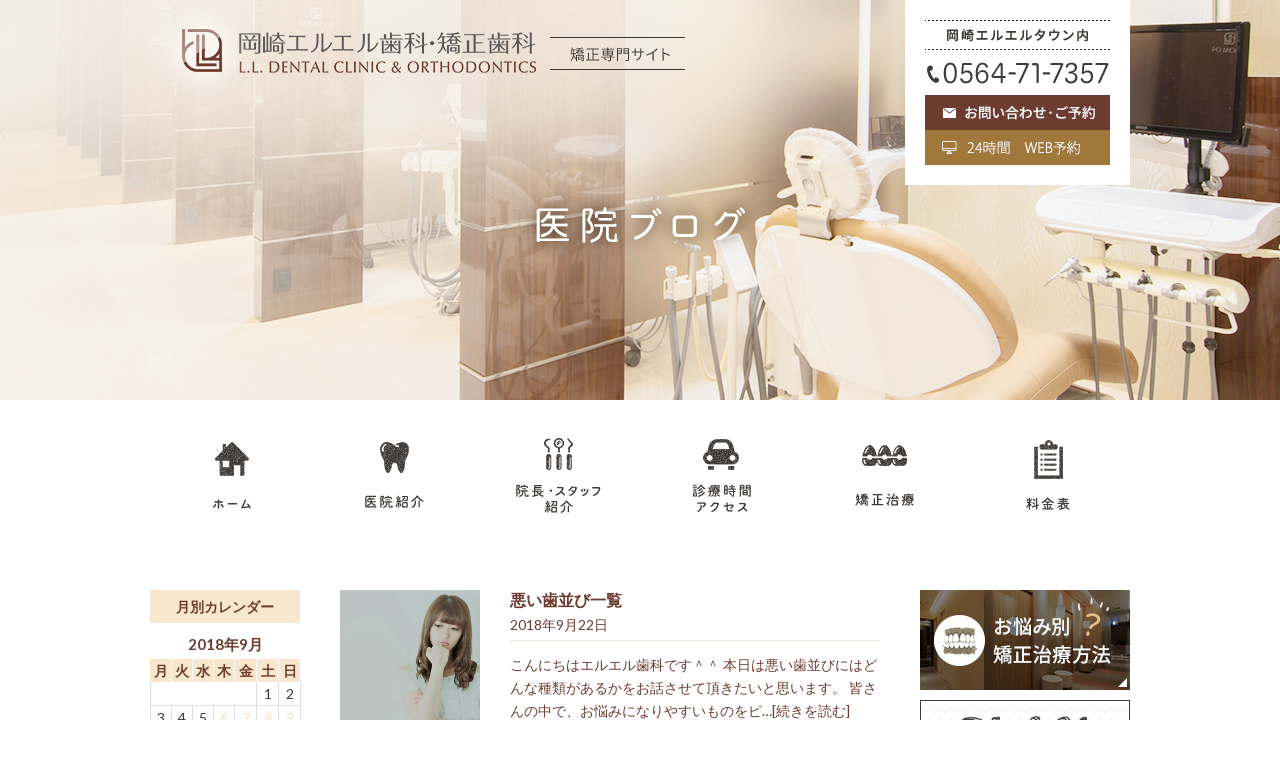

--- FILE ---
content_type: text/html; charset=UTF-8
request_url: https://okazaki-kyosei.com/2018/09/22/
body_size: 11769
content:
<!doctype html>
<html lang="ja">
<head>
<meta charset="UTF-8">
<!--<meta name="viewport" content="width=device-width,initial-scale=1">-->
<meta name="viewport" content="width=1560">
<meta name="format-detection" content="telephone=no"/>


<link rel="stylesheet" type="text/css" href="https://okazaki-kyosei.com/wp-content/themes/pc/css/sanitize.css"/>
<link rel="stylesheet" type="text/css" href="https://okazaki-kyosei.com/wp-content/themes/pc/css/perfect-scrollbar.min.css"/>
<link rel="stylesheet" type="text/css" href="https://okazaki-kyosei.com/wp-content/themes/pc/lower-style.css"/>
<link rel="stylesheet" type="text/css" href="https://okazaki-kyosei.com/wp-content/themes/pc/style.css"/>

<script src="//ajax.googleapis.com/ajax/libs/jquery/1.11.0/jquery.min.js"></script>
<script src="https://okazaki-kyosei.com/wp-content/themes/pc/js/imgLiquid-min.js"></script>
<script src="https://use.fontawesome.com/0c5f90be58.js"></script>
<script src="https://okazaki-kyosei.com/wp-content/themes/pc/js/perfect-scrollbar.jquery.min.js"></script>
<script src="https://okazaki-kyosei.com/wp-content/themes/pc/js/jquery.bgswitcher.js"></script>
<script src="https://okazaki-kyosei.com/wp-content/themes/pc/js/script.js"></script>
	<style>img:is([sizes="auto" i], [sizes^="auto," i]) { contain-intrinsic-size: 3000px 1500px }</style>
	
		<!-- All in One SEO 4.9.3 - aioseo.com -->
		<title>2018年9月22日 | 岡崎市で矯正治療なら岡崎エルエル歯科・矯正歯科まで</title>
	<meta name="robots" content="noindex, max-image-preview:large" />
	<meta name="keywords" content="岡崎矯正,岡崎市矯正,岡崎マウスピース矯正,岡崎インビザライン,岡崎市マウスピース矯正" />
	<link rel="canonical" href="https://okazaki-kyosei.com/2018/09/22/" />
	<meta name="generator" content="All in One SEO (AIOSEO) 4.9.3" />
		<script type="application/ld+json" class="aioseo-schema">
			{"@context":"https:\/\/schema.org","@graph":[{"@type":"BreadcrumbList","@id":"https:\/\/okazaki-kyosei.com\/2018\/09\/22\/#breadcrumblist","itemListElement":[{"@type":"ListItem","@id":"https:\/\/okazaki-kyosei.com#listItem","position":1,"name":"Home","item":"https:\/\/okazaki-kyosei.com","nextItem":{"@type":"ListItem","@id":"https:\/\/okazaki-kyosei.com\/2018\/#listItem","name":2018}},{"@type":"ListItem","@id":"https:\/\/okazaki-kyosei.com\/2018\/#listItem","position":2,"name":2018,"item":"https:\/\/okazaki-kyosei.com\/2018\/","nextItem":{"@type":"ListItem","@id":"https:\/\/okazaki-kyosei.com\/2018\/09\/#listItem","name":"09"},"previousItem":{"@type":"ListItem","@id":"https:\/\/okazaki-kyosei.com#listItem","name":"Home"}},{"@type":"ListItem","@id":"https:\/\/okazaki-kyosei.com\/2018\/09\/#listItem","position":3,"name":"09","item":"https:\/\/okazaki-kyosei.com\/2018\/09\/","nextItem":{"@type":"ListItem","@id":"https:\/\/okazaki-kyosei.com\/2018\/09\/22\/#listItem","name":"22"},"previousItem":{"@type":"ListItem","@id":"https:\/\/okazaki-kyosei.com\/2018\/#listItem","name":2018}},{"@type":"ListItem","@id":"https:\/\/okazaki-kyosei.com\/2018\/09\/22\/#listItem","position":4,"name":"22","previousItem":{"@type":"ListItem","@id":"https:\/\/okazaki-kyosei.com\/2018\/09\/#listItem","name":"09"}}]},{"@type":"CollectionPage","@id":"https:\/\/okazaki-kyosei.com\/2018\/09\/22\/#collectionpage","url":"https:\/\/okazaki-kyosei.com\/2018\/09\/22\/","name":"2018\u5e749\u670822\u65e5 | \u5ca1\u5d0e\u5e02\u3067\u77ef\u6b63\u6cbb\u7642\u306a\u3089\u5ca1\u5d0e\u30a8\u30eb\u30a8\u30eb\u6b6f\u79d1\u30fb\u77ef\u6b63\u6b6f\u79d1\u307e\u3067","inLanguage":"ja","isPartOf":{"@id":"https:\/\/okazaki-kyosei.com\/#website"},"breadcrumb":{"@id":"https:\/\/okazaki-kyosei.com\/2018\/09\/22\/#breadcrumblist"}},{"@type":"Organization","@id":"https:\/\/okazaki-kyosei.com\/#organization","name":"\u5ca1\u5d0e\u5e02\u3067\u77ef\u6b63\u6cbb\u7642\u306a\u3089\u5ca1\u5d0e\u30a8\u30eb\u30a8\u30eb\u6b6f\u79d1\u30fb\u77ef\u6b63\u6b6f\u79d1\u307e\u3067","description":"\u77ef\u6b63\u6cbb\u7642\u306a\u3089\u5ca1\u5d0e\u5e02\u306e\u5ca1\u5d0e\u30a8\u30eb\u30a8\u30eb\u6b6f\u79d1\u30fb\u77ef\u6b63\u6b6f\u79d1\u307e\u3067","url":"https:\/\/okazaki-kyosei.com\/"},{"@type":"WebSite","@id":"https:\/\/okazaki-kyosei.com\/#website","url":"https:\/\/okazaki-kyosei.com\/","name":"\u5ca1\u5d0e\u5e02\u3067\u77ef\u6b63\u6cbb\u7642\u306a\u3089\u5ca1\u5d0e\u30a8\u30eb\u30a8\u30eb\u6b6f\u79d1\u30fb\u77ef\u6b63\u6b6f\u79d1\u307e\u3067","description":"\u77ef\u6b63\u6cbb\u7642\u306a\u3089\u5ca1\u5d0e\u5e02\u306e\u5ca1\u5d0e\u30a8\u30eb\u30a8\u30eb\u6b6f\u79d1\u30fb\u77ef\u6b63\u6b6f\u79d1\u307e\u3067","inLanguage":"ja","publisher":{"@id":"https:\/\/okazaki-kyosei.com\/#organization"}}]}
		</script>
		<!-- All in One SEO -->

		<!-- This site uses the Google Analytics by ExactMetrics plugin v8.11.1 - Using Analytics tracking - https://www.exactmetrics.com/ -->
		<!-- Note: ExactMetrics is not currently configured on this site. The site owner needs to authenticate with Google Analytics in the ExactMetrics settings panel. -->
					<!-- No tracking code set -->
				<!-- / Google Analytics by ExactMetrics -->
		<script type="text/javascript">
/* <![CDATA[ */
window._wpemojiSettings = {"baseUrl":"https:\/\/s.w.org\/images\/core\/emoji\/16.0.1\/72x72\/","ext":".png","svgUrl":"https:\/\/s.w.org\/images\/core\/emoji\/16.0.1\/svg\/","svgExt":".svg","source":{"concatemoji":"https:\/\/okazaki-kyosei.com\/wp-includes\/js\/wp-emoji-release.min.js?ver=6.8.3"}};
/*! This file is auto-generated */
!function(s,n){var o,i,e;function c(e){try{var t={supportTests:e,timestamp:(new Date).valueOf()};sessionStorage.setItem(o,JSON.stringify(t))}catch(e){}}function p(e,t,n){e.clearRect(0,0,e.canvas.width,e.canvas.height),e.fillText(t,0,0);var t=new Uint32Array(e.getImageData(0,0,e.canvas.width,e.canvas.height).data),a=(e.clearRect(0,0,e.canvas.width,e.canvas.height),e.fillText(n,0,0),new Uint32Array(e.getImageData(0,0,e.canvas.width,e.canvas.height).data));return t.every(function(e,t){return e===a[t]})}function u(e,t){e.clearRect(0,0,e.canvas.width,e.canvas.height),e.fillText(t,0,0);for(var n=e.getImageData(16,16,1,1),a=0;a<n.data.length;a++)if(0!==n.data[a])return!1;return!0}function f(e,t,n,a){switch(t){case"flag":return n(e,"\ud83c\udff3\ufe0f\u200d\u26a7\ufe0f","\ud83c\udff3\ufe0f\u200b\u26a7\ufe0f")?!1:!n(e,"\ud83c\udde8\ud83c\uddf6","\ud83c\udde8\u200b\ud83c\uddf6")&&!n(e,"\ud83c\udff4\udb40\udc67\udb40\udc62\udb40\udc65\udb40\udc6e\udb40\udc67\udb40\udc7f","\ud83c\udff4\u200b\udb40\udc67\u200b\udb40\udc62\u200b\udb40\udc65\u200b\udb40\udc6e\u200b\udb40\udc67\u200b\udb40\udc7f");case"emoji":return!a(e,"\ud83e\udedf")}return!1}function g(e,t,n,a){var r="undefined"!=typeof WorkerGlobalScope&&self instanceof WorkerGlobalScope?new OffscreenCanvas(300,150):s.createElement("canvas"),o=r.getContext("2d",{willReadFrequently:!0}),i=(o.textBaseline="top",o.font="600 32px Arial",{});return e.forEach(function(e){i[e]=t(o,e,n,a)}),i}function t(e){var t=s.createElement("script");t.src=e,t.defer=!0,s.head.appendChild(t)}"undefined"!=typeof Promise&&(o="wpEmojiSettingsSupports",i=["flag","emoji"],n.supports={everything:!0,everythingExceptFlag:!0},e=new Promise(function(e){s.addEventListener("DOMContentLoaded",e,{once:!0})}),new Promise(function(t){var n=function(){try{var e=JSON.parse(sessionStorage.getItem(o));if("object"==typeof e&&"number"==typeof e.timestamp&&(new Date).valueOf()<e.timestamp+604800&&"object"==typeof e.supportTests)return e.supportTests}catch(e){}return null}();if(!n){if("undefined"!=typeof Worker&&"undefined"!=typeof OffscreenCanvas&&"undefined"!=typeof URL&&URL.createObjectURL&&"undefined"!=typeof Blob)try{var e="postMessage("+g.toString()+"("+[JSON.stringify(i),f.toString(),p.toString(),u.toString()].join(",")+"));",a=new Blob([e],{type:"text/javascript"}),r=new Worker(URL.createObjectURL(a),{name:"wpTestEmojiSupports"});return void(r.onmessage=function(e){c(n=e.data),r.terminate(),t(n)})}catch(e){}c(n=g(i,f,p,u))}t(n)}).then(function(e){for(var t in e)n.supports[t]=e[t],n.supports.everything=n.supports.everything&&n.supports[t],"flag"!==t&&(n.supports.everythingExceptFlag=n.supports.everythingExceptFlag&&n.supports[t]);n.supports.everythingExceptFlag=n.supports.everythingExceptFlag&&!n.supports.flag,n.DOMReady=!1,n.readyCallback=function(){n.DOMReady=!0}}).then(function(){return e}).then(function(){var e;n.supports.everything||(n.readyCallback(),(e=n.source||{}).concatemoji?t(e.concatemoji):e.wpemoji&&e.twemoji&&(t(e.twemoji),t(e.wpemoji)))}))}((window,document),window._wpemojiSettings);
/* ]]> */
</script>
<link rel='stylesheet' id='sbi_styles-css' href='https://okazaki-kyosei.com/wp-content/plugins/instagram-feed/css/sbi-styles.min.css?ver=6.10.0' type='text/css' media='all' />
<style id='wp-emoji-styles-inline-css' type='text/css'>

	img.wp-smiley, img.emoji {
		display: inline !important;
		border: none !important;
		box-shadow: none !important;
		height: 1em !important;
		width: 1em !important;
		margin: 0 0.07em !important;
		vertical-align: -0.1em !important;
		background: none !important;
		padding: 0 !important;
	}
</style>
<link rel='stylesheet' id='wp-block-library-css' href='https://okazaki-kyosei.com/wp-includes/css/dist/block-library/style.min.css?ver=6.8.3' type='text/css' media='all' />
<style id='classic-theme-styles-inline-css' type='text/css'>
/*! This file is auto-generated */
.wp-block-button__link{color:#fff;background-color:#32373c;border-radius:9999px;box-shadow:none;text-decoration:none;padding:calc(.667em + 2px) calc(1.333em + 2px);font-size:1.125em}.wp-block-file__button{background:#32373c;color:#fff;text-decoration:none}
</style>
<link rel='stylesheet' id='aioseo/css/src/vue/standalone/blocks/table-of-contents/global.scss-css' href='https://okazaki-kyosei.com/wp-content/plugins/all-in-one-seo-pack/dist/Lite/assets/css/table-of-contents/global.e90f6d47.css?ver=4.9.3' type='text/css' media='all' />
<style id='global-styles-inline-css' type='text/css'>
:root{--wp--preset--aspect-ratio--square: 1;--wp--preset--aspect-ratio--4-3: 4/3;--wp--preset--aspect-ratio--3-4: 3/4;--wp--preset--aspect-ratio--3-2: 3/2;--wp--preset--aspect-ratio--2-3: 2/3;--wp--preset--aspect-ratio--16-9: 16/9;--wp--preset--aspect-ratio--9-16: 9/16;--wp--preset--color--black: #000000;--wp--preset--color--cyan-bluish-gray: #abb8c3;--wp--preset--color--white: #ffffff;--wp--preset--color--pale-pink: #f78da7;--wp--preset--color--vivid-red: #cf2e2e;--wp--preset--color--luminous-vivid-orange: #ff6900;--wp--preset--color--luminous-vivid-amber: #fcb900;--wp--preset--color--light-green-cyan: #7bdcb5;--wp--preset--color--vivid-green-cyan: #00d084;--wp--preset--color--pale-cyan-blue: #8ed1fc;--wp--preset--color--vivid-cyan-blue: #0693e3;--wp--preset--color--vivid-purple: #9b51e0;--wp--preset--gradient--vivid-cyan-blue-to-vivid-purple: linear-gradient(135deg,rgba(6,147,227,1) 0%,rgb(155,81,224) 100%);--wp--preset--gradient--light-green-cyan-to-vivid-green-cyan: linear-gradient(135deg,rgb(122,220,180) 0%,rgb(0,208,130) 100%);--wp--preset--gradient--luminous-vivid-amber-to-luminous-vivid-orange: linear-gradient(135deg,rgba(252,185,0,1) 0%,rgba(255,105,0,1) 100%);--wp--preset--gradient--luminous-vivid-orange-to-vivid-red: linear-gradient(135deg,rgba(255,105,0,1) 0%,rgb(207,46,46) 100%);--wp--preset--gradient--very-light-gray-to-cyan-bluish-gray: linear-gradient(135deg,rgb(238,238,238) 0%,rgb(169,184,195) 100%);--wp--preset--gradient--cool-to-warm-spectrum: linear-gradient(135deg,rgb(74,234,220) 0%,rgb(151,120,209) 20%,rgb(207,42,186) 40%,rgb(238,44,130) 60%,rgb(251,105,98) 80%,rgb(254,248,76) 100%);--wp--preset--gradient--blush-light-purple: linear-gradient(135deg,rgb(255,206,236) 0%,rgb(152,150,240) 100%);--wp--preset--gradient--blush-bordeaux: linear-gradient(135deg,rgb(254,205,165) 0%,rgb(254,45,45) 50%,rgb(107,0,62) 100%);--wp--preset--gradient--luminous-dusk: linear-gradient(135deg,rgb(255,203,112) 0%,rgb(199,81,192) 50%,rgb(65,88,208) 100%);--wp--preset--gradient--pale-ocean: linear-gradient(135deg,rgb(255,245,203) 0%,rgb(182,227,212) 50%,rgb(51,167,181) 100%);--wp--preset--gradient--electric-grass: linear-gradient(135deg,rgb(202,248,128) 0%,rgb(113,206,126) 100%);--wp--preset--gradient--midnight: linear-gradient(135deg,rgb(2,3,129) 0%,rgb(40,116,252) 100%);--wp--preset--font-size--small: 13px;--wp--preset--font-size--medium: 20px;--wp--preset--font-size--large: 36px;--wp--preset--font-size--x-large: 42px;--wp--preset--spacing--20: 0.44rem;--wp--preset--spacing--30: 0.67rem;--wp--preset--spacing--40: 1rem;--wp--preset--spacing--50: 1.5rem;--wp--preset--spacing--60: 2.25rem;--wp--preset--spacing--70: 3.38rem;--wp--preset--spacing--80: 5.06rem;--wp--preset--shadow--natural: 6px 6px 9px rgba(0, 0, 0, 0.2);--wp--preset--shadow--deep: 12px 12px 50px rgba(0, 0, 0, 0.4);--wp--preset--shadow--sharp: 6px 6px 0px rgba(0, 0, 0, 0.2);--wp--preset--shadow--outlined: 6px 6px 0px -3px rgba(255, 255, 255, 1), 6px 6px rgba(0, 0, 0, 1);--wp--preset--shadow--crisp: 6px 6px 0px rgba(0, 0, 0, 1);}:where(.is-layout-flex){gap: 0.5em;}:where(.is-layout-grid){gap: 0.5em;}body .is-layout-flex{display: flex;}.is-layout-flex{flex-wrap: wrap;align-items: center;}.is-layout-flex > :is(*, div){margin: 0;}body .is-layout-grid{display: grid;}.is-layout-grid > :is(*, div){margin: 0;}:where(.wp-block-columns.is-layout-flex){gap: 2em;}:where(.wp-block-columns.is-layout-grid){gap: 2em;}:where(.wp-block-post-template.is-layout-flex){gap: 1.25em;}:where(.wp-block-post-template.is-layout-grid){gap: 1.25em;}.has-black-color{color: var(--wp--preset--color--black) !important;}.has-cyan-bluish-gray-color{color: var(--wp--preset--color--cyan-bluish-gray) !important;}.has-white-color{color: var(--wp--preset--color--white) !important;}.has-pale-pink-color{color: var(--wp--preset--color--pale-pink) !important;}.has-vivid-red-color{color: var(--wp--preset--color--vivid-red) !important;}.has-luminous-vivid-orange-color{color: var(--wp--preset--color--luminous-vivid-orange) !important;}.has-luminous-vivid-amber-color{color: var(--wp--preset--color--luminous-vivid-amber) !important;}.has-light-green-cyan-color{color: var(--wp--preset--color--light-green-cyan) !important;}.has-vivid-green-cyan-color{color: var(--wp--preset--color--vivid-green-cyan) !important;}.has-pale-cyan-blue-color{color: var(--wp--preset--color--pale-cyan-blue) !important;}.has-vivid-cyan-blue-color{color: var(--wp--preset--color--vivid-cyan-blue) !important;}.has-vivid-purple-color{color: var(--wp--preset--color--vivid-purple) !important;}.has-black-background-color{background-color: var(--wp--preset--color--black) !important;}.has-cyan-bluish-gray-background-color{background-color: var(--wp--preset--color--cyan-bluish-gray) !important;}.has-white-background-color{background-color: var(--wp--preset--color--white) !important;}.has-pale-pink-background-color{background-color: var(--wp--preset--color--pale-pink) !important;}.has-vivid-red-background-color{background-color: var(--wp--preset--color--vivid-red) !important;}.has-luminous-vivid-orange-background-color{background-color: var(--wp--preset--color--luminous-vivid-orange) !important;}.has-luminous-vivid-amber-background-color{background-color: var(--wp--preset--color--luminous-vivid-amber) !important;}.has-light-green-cyan-background-color{background-color: var(--wp--preset--color--light-green-cyan) !important;}.has-vivid-green-cyan-background-color{background-color: var(--wp--preset--color--vivid-green-cyan) !important;}.has-pale-cyan-blue-background-color{background-color: var(--wp--preset--color--pale-cyan-blue) !important;}.has-vivid-cyan-blue-background-color{background-color: var(--wp--preset--color--vivid-cyan-blue) !important;}.has-vivid-purple-background-color{background-color: var(--wp--preset--color--vivid-purple) !important;}.has-black-border-color{border-color: var(--wp--preset--color--black) !important;}.has-cyan-bluish-gray-border-color{border-color: var(--wp--preset--color--cyan-bluish-gray) !important;}.has-white-border-color{border-color: var(--wp--preset--color--white) !important;}.has-pale-pink-border-color{border-color: var(--wp--preset--color--pale-pink) !important;}.has-vivid-red-border-color{border-color: var(--wp--preset--color--vivid-red) !important;}.has-luminous-vivid-orange-border-color{border-color: var(--wp--preset--color--luminous-vivid-orange) !important;}.has-luminous-vivid-amber-border-color{border-color: var(--wp--preset--color--luminous-vivid-amber) !important;}.has-light-green-cyan-border-color{border-color: var(--wp--preset--color--light-green-cyan) !important;}.has-vivid-green-cyan-border-color{border-color: var(--wp--preset--color--vivid-green-cyan) !important;}.has-pale-cyan-blue-border-color{border-color: var(--wp--preset--color--pale-cyan-blue) !important;}.has-vivid-cyan-blue-border-color{border-color: var(--wp--preset--color--vivid-cyan-blue) !important;}.has-vivid-purple-border-color{border-color: var(--wp--preset--color--vivid-purple) !important;}.has-vivid-cyan-blue-to-vivid-purple-gradient-background{background: var(--wp--preset--gradient--vivid-cyan-blue-to-vivid-purple) !important;}.has-light-green-cyan-to-vivid-green-cyan-gradient-background{background: var(--wp--preset--gradient--light-green-cyan-to-vivid-green-cyan) !important;}.has-luminous-vivid-amber-to-luminous-vivid-orange-gradient-background{background: var(--wp--preset--gradient--luminous-vivid-amber-to-luminous-vivid-orange) !important;}.has-luminous-vivid-orange-to-vivid-red-gradient-background{background: var(--wp--preset--gradient--luminous-vivid-orange-to-vivid-red) !important;}.has-very-light-gray-to-cyan-bluish-gray-gradient-background{background: var(--wp--preset--gradient--very-light-gray-to-cyan-bluish-gray) !important;}.has-cool-to-warm-spectrum-gradient-background{background: var(--wp--preset--gradient--cool-to-warm-spectrum) !important;}.has-blush-light-purple-gradient-background{background: var(--wp--preset--gradient--blush-light-purple) !important;}.has-blush-bordeaux-gradient-background{background: var(--wp--preset--gradient--blush-bordeaux) !important;}.has-luminous-dusk-gradient-background{background: var(--wp--preset--gradient--luminous-dusk) !important;}.has-pale-ocean-gradient-background{background: var(--wp--preset--gradient--pale-ocean) !important;}.has-electric-grass-gradient-background{background: var(--wp--preset--gradient--electric-grass) !important;}.has-midnight-gradient-background{background: var(--wp--preset--gradient--midnight) !important;}.has-small-font-size{font-size: var(--wp--preset--font-size--small) !important;}.has-medium-font-size{font-size: var(--wp--preset--font-size--medium) !important;}.has-large-font-size{font-size: var(--wp--preset--font-size--large) !important;}.has-x-large-font-size{font-size: var(--wp--preset--font-size--x-large) !important;}
:where(.wp-block-post-template.is-layout-flex){gap: 1.25em;}:where(.wp-block-post-template.is-layout-grid){gap: 1.25em;}
:where(.wp-block-columns.is-layout-flex){gap: 2em;}:where(.wp-block-columns.is-layout-grid){gap: 2em;}
:root :where(.wp-block-pullquote){font-size: 1.5em;line-height: 1.6;}
</style>
<link rel='stylesheet' id='contact-form-7-css' href='https://okazaki-kyosei.com/wp-content/plugins/contact-form-7/includes/css/styles.css?ver=6.1.4' type='text/css' media='all' />
<link rel='stylesheet' id='eff_style-css' href='https://okazaki-kyosei.com/wp-content/plugins/easy-facebook-feed/css/eff_style.css?ver=3.0.15' type='text/css' media='all' />
<link rel='stylesheet' id='wp-pagenavi-css' href='https://okazaki-kyosei.com/wp-content/plugins/wp-pagenavi/pagenavi-css.css?ver=2.70' type='text/css' media='all' />
<link rel='stylesheet' id='jquery-ui-smoothness-css' href='https://okazaki-kyosei.com/wp-content/plugins/contact-form-7/includes/js/jquery-ui/themes/smoothness/jquery-ui.min.css?ver=1.12.1' type='text/css' media='screen' />
<script type="text/javascript" src="https://okazaki-kyosei.com/wp-includes/js/jquery/jquery.min.js?ver=3.7.1" id="jquery-core-js"></script>
<script type="text/javascript" src="https://okazaki-kyosei.com/wp-includes/js/jquery/jquery-migrate.min.js?ver=3.4.1" id="jquery-migrate-js"></script>
<link rel="https://api.w.org/" href="https://okazaki-kyosei.com/wp-json/" /><link rel="EditURI" type="application/rsd+xml" title="RSD" href="https://okazaki-kyosei.com/xmlrpc.php?rsd" />
<meta name="generator" content="WordPress 6.8.3" />
<style type="text/css">.recentcomments a{display:inline !important;padding:0 !important;margin:0 !important;}</style>
<!-- Google Tag Manager -->
<script>(function(w,d,s,l,i){w[l]=w[l]||[];w[l].push({'gtm.start':
new Date().getTime(),event:'gtm.js'});var f=d.getElementsByTagName(s)[0],
j=d.createElement(s),dl=l!='dataLayer'?'&l='+l:'';j.async=true;j.src=
'https://www.googletagmanager.com/gtm.js?id='+i+dl;f.parentNode.insertBefore(j,f);
})(window,document,'script','dataLayer','GTM-MHWJ2SP');</script>
<!-- End Google Tag Manager -->
	
</head>

<body>

<div id="wrap" class="page blog">


<header>
	<div class="inner">
			<h1><a href="https://okazaki-kyosei.com"><img src="https://okazaki-kyosei.com/wp-content/themes/pc/images/page/logo_page.png" alt="悪い歯並び一覧"></a></h1>
			<div class="headbox">
			<p class="txt_headbox"><img src="https://okazaki-kyosei.com/wp-content/themes/pc/images/index/txt_headbox.png" alt="岡崎エルエルタウン内"></p>
			<div class="tel_headbox"><img src="https://okazaki-kyosei.com/wp-content/themes/pc/images/index/tel_headbox.png" alt="0564-71-7357"></div>
			<div class="btn_contact_headbox"><a href="https://okazaki-kyosei.com/contact/"><img src="https://okazaki-kyosei.com/wp-content/themes/pc/images/index/btn_contact_headbox.png" alt="お問い合わせ・ご予約"></a></div>
			<div class="btn_web_headbox"><a href="https://eapo3.dental-net.co.jp/default?CLEAR=1&V3=mXBJeyUGXgBf8Ez4cS8NZA%3d%3d&V2=n10xt3H9A3nHdJSV%2fAwVcg%3d%3d&V5=nrQo5uAPJyCawihM%2bC%2bMmA%3d%3d" target="_blank"><img src="https://okazaki-kyosei.com/wp-content/themes/pc/images/index/btn_web_headbox.png" alt="24時間WEB予約"></a></div>
		</div>
		<!-- <div class="bnr_main01">
				<a href="https://elel-dental.com/" target="_blank"><img src="https://okazaki-kyosei.com/wp-content/themes/pc/images/index/top_bnr.png" alt=""></a>
		</div>		 -->
	</div>
	<div class="fix">
		<div class="fix_corpo"><a href="https://okazaki-kyosei.com/access#access_3"><img src="https://okazaki-kyosei.com/wp-content/themes/pc/images/index/fix_corpo.png" alt="法人／求人の方へ"></a></div>
	</div>
</header>

	<div class="main_page main_blog">
		<div class="inner">
			<h2><img src="https://okazaki-kyosei.com/wp-content/themes/pc/images/blog/hdg1.png" alt=""></h2>
		</div>
	</div>
	

<nav class="gnav">
	<div class="inner">
		<ul>
			<li><a href="https://okazaki-kyosei.com/"><img src="https://okazaki-kyosei.com/wp-content/themes/pc/images/index/nav01.png" alt="ホーム"></a></li>
			<li><a href="https://okazaki-kyosei.com/clinic/"><img src="https://okazaki-kyosei.com/wp-content/themes/pc/images/index/nav02.png" alt="医院紹介"></a></li>
			<li><a href="https://okazaki-kyosei.com/staff/"><img src="https://okazaki-kyosei.com/wp-content/themes/pc/images/index/nav03.png" alt="院長・スタッフ紹介"></a></li>
		</ul>
		
		<ul>
			<li><a href="https://okazaki-kyosei.com/access/"><img src="https://okazaki-kyosei.com/wp-content/themes/pc/images/index/nav04.png" alt="診療時間・アクセス"></a></li>
			<li class="drop_down"><a href="javascript:void(0);"><img src="https://okazaki-kyosei.com/wp-content/themes/pc/images/index/nav05.png" alt="矯正治療"></a>
			</li>
			<li><a href="https://okazaki-kyosei.com/price/"><img src="https://okazaki-kyosei.com/wp-content/themes/pc/images/index/nav06.png" alt="料金表"></a></li>
		</ul>
	</div>
</nav>

<div class="sub">
	<div class="sub_inner">
		<p><a href="https://okazaki-kyosei.com/trouble/">お悩み別矯正治療</a></p>
		<p><a href="https://okazaki-kyosei.com/plan/">オススメプラン</a></p>
		<p><a href="https://okazaki-kyosei.com/appliance/">矯正装置</a></p>
		<p><a href="https://okazaki-kyosei.com/child/">小児矯正</a></p>
	</div>
</div>
<div id="content">
	<div class="inner clearfix">
		<div class="page_main clearfix">
			<div class="post_main">
								<section class="blog_archive">
					<div class="box_excerpt clearfix">
						<div class="thmb"><a href="https://okazaki-kyosei.com/2018/09/22/%e6%82%aa%e3%81%84%e6%ad%af%e4%b8%a6%e3%81%b3%e4%b8%80%e8%a6%a7/"><span class="img_thmb">
						<img width="700" height="467" src="https://okazaki-kyosei.com/wp-content/uploads/2018/09/053ae3722b11f20e216e510c313fd868.jpg" class="attachment-post-thumbnail size-post-thumbnail wp-post-image" alt="" decoding="async" fetchpriority="high" srcset="https://okazaki-kyosei.com/wp-content/uploads/2018/09/053ae3722b11f20e216e510c313fd868.jpg 700w, https://okazaki-kyosei.com/wp-content/uploads/2018/09/053ae3722b11f20e216e510c313fd868-300x200.jpg 300w" sizes="(max-width: 700px) 100vw, 700px" />						</span></a></div>
						
						<div class="txt_post">
							<h4><a href="https://okazaki-kyosei.com/2018/09/22/%e6%82%aa%e3%81%84%e6%ad%af%e4%b8%a6%e3%81%b3%e4%b8%80%e8%a6%a7/">悪い歯並び一覧</a></h4>
							<span class="date">2018年9月22日</span>
							<div class="txt_excerpt">
								<p>こんにちはエルエル歯科です＾＾ 本日は悪い歯並びにはどんな種類があるかをお話させて頂きたいと思います。 皆さんの中で、お悩みになりやすいものをピ…<a href="https://okazaki-kyosei.com/2018/09/22/%e6%82%aa%e3%81%84%e6%ad%af%e4%b8%a6%e3%81%b3%e4%b8%80%e8%a6%a7/" class="readmore">[続きを読む]</a></p>
							</div>
						</div>
					</div>
				</section>
				
										</div>
			<div id="sidebar">
	<h4>月別カレンダー</h4>
	<table id="wp-calendar" class="wp-calendar-table">
	<caption>2018年9月</caption>
	<thead>
	<tr>
		<th scope="col" aria-label="月曜日">月</th>
		<th scope="col" aria-label="火曜日">火</th>
		<th scope="col" aria-label="水曜日">水</th>
		<th scope="col" aria-label="木曜日">木</th>
		<th scope="col" aria-label="金曜日">金</th>
		<th scope="col" aria-label="土曜日">土</th>
		<th scope="col" aria-label="日曜日">日</th>
	</tr>
	</thead>
	<tbody>
	<tr>
		<td colspan="5" class="pad">&nbsp;</td><td>1</td><td>2</td>
	</tr>
	<tr>
		<td>3</td><td>4</td><td>5</td><td><a href="https://okazaki-kyosei.com/2018/09/06/" aria-label="2018年9月6日 に投稿を公開">6</a></td><td><a href="https://okazaki-kyosei.com/2018/09/07/" aria-label="2018年9月7日 に投稿を公開">7</a></td><td><a href="https://okazaki-kyosei.com/2018/09/08/" aria-label="2018年9月8日 に投稿を公開">8</a></td><td><a href="https://okazaki-kyosei.com/2018/09/09/" aria-label="2018年9月9日 に投稿を公開">9</a></td>
	</tr>
	<tr>
		<td><a href="https://okazaki-kyosei.com/2018/09/10/" aria-label="2018年9月10日 に投稿を公開">10</a></td><td><a href="https://okazaki-kyosei.com/2018/09/11/" aria-label="2018年9月11日 に投稿を公開">11</a></td><td><a href="https://okazaki-kyosei.com/2018/09/12/" aria-label="2018年9月12日 に投稿を公開">12</a></td><td><a href="https://okazaki-kyosei.com/2018/09/13/" aria-label="2018年9月13日 に投稿を公開">13</a></td><td><a href="https://okazaki-kyosei.com/2018/09/14/" aria-label="2018年9月14日 に投稿を公開">14</a></td><td><a href="https://okazaki-kyosei.com/2018/09/15/" aria-label="2018年9月15日 に投稿を公開">15</a></td><td><a href="https://okazaki-kyosei.com/2018/09/16/" aria-label="2018年9月16日 に投稿を公開">16</a></td>
	</tr>
	<tr>
		<td><a href="https://okazaki-kyosei.com/2018/09/17/" aria-label="2018年9月17日 に投稿を公開">17</a></td><td><a href="https://okazaki-kyosei.com/2018/09/18/" aria-label="2018年9月18日 に投稿を公開">18</a></td><td><a href="https://okazaki-kyosei.com/2018/09/19/" aria-label="2018年9月19日 に投稿を公開">19</a></td><td><a href="https://okazaki-kyosei.com/2018/09/20/" aria-label="2018年9月20日 に投稿を公開">20</a></td><td><a href="https://okazaki-kyosei.com/2018/09/21/" aria-label="2018年9月21日 に投稿を公開">21</a></td><td><a href="https://okazaki-kyosei.com/2018/09/22/" aria-label="2018年9月22日 に投稿を公開">22</a></td><td><a href="https://okazaki-kyosei.com/2018/09/23/" aria-label="2018年9月23日 に投稿を公開">23</a></td>
	</tr>
	<tr>
		<td><a href="https://okazaki-kyosei.com/2018/09/24/" aria-label="2018年9月24日 に投稿を公開">24</a></td><td><a href="https://okazaki-kyosei.com/2018/09/25/" aria-label="2018年9月25日 に投稿を公開">25</a></td><td><a href="https://okazaki-kyosei.com/2018/09/26/" aria-label="2018年9月26日 に投稿を公開">26</a></td><td><a href="https://okazaki-kyosei.com/2018/09/27/" aria-label="2018年9月27日 に投稿を公開">27</a></td><td><a href="https://okazaki-kyosei.com/2018/09/28/" aria-label="2018年9月28日 に投稿を公開">28</a></td><td><a href="https://okazaki-kyosei.com/2018/09/29/" aria-label="2018年9月29日 に投稿を公開">29</a></td><td><a href="https://okazaki-kyosei.com/2018/09/30/" aria-label="2018年9月30日 に投稿を公開">30</a></td>
	</tr>
	</tbody>
	</table><nav aria-label="前と次の月" class="wp-calendar-nav">
		<span class="wp-calendar-nav-prev">&nbsp;</span>
		<span class="pad">&nbsp;</span>
		<span class="wp-calendar-nav-next"><a href="https://okazaki-kyosei.com/2018/10/">10月 &raquo;</a></span>
	</nav>	
	<h4>月別アーカイブ</h4>
	<ul>
		<li><a href='https://okazaki-kyosei.com/2025/11/'>2025年11月</a>&nbsp;(2)</li>
	<li><a href='https://okazaki-kyosei.com/2025/10/'>2025年10月</a>&nbsp;(2)</li>
	<li><a href='https://okazaki-kyosei.com/2025/09/'>2025年9月</a>&nbsp;(1)</li>
	<li><a href='https://okazaki-kyosei.com/2025/08/'>2025年8月</a>&nbsp;(2)</li>
	<li><a href='https://okazaki-kyosei.com/2025/07/'>2025年7月</a>&nbsp;(1)</li>
	<li><a href='https://okazaki-kyosei.com/2025/05/'>2025年5月</a>&nbsp;(1)</li>
	<li><a href='https://okazaki-kyosei.com/2025/04/'>2025年4月</a>&nbsp;(1)</li>
	<li><a href='https://okazaki-kyosei.com/2025/03/'>2025年3月</a>&nbsp;(2)</li>
	<li><a href='https://okazaki-kyosei.com/2024/09/'>2024年9月</a>&nbsp;(2)</li>
	<li><a href='https://okazaki-kyosei.com/2024/08/'>2024年8月</a>&nbsp;(1)</li>
	<li><a href='https://okazaki-kyosei.com/2024/07/'>2024年7月</a>&nbsp;(2)</li>
	<li><a href='https://okazaki-kyosei.com/2024/06/'>2024年6月</a>&nbsp;(1)</li>
	<li><a href='https://okazaki-kyosei.com/2024/05/'>2024年5月</a>&nbsp;(1)</li>
	<li><a href='https://okazaki-kyosei.com/2024/03/'>2024年3月</a>&nbsp;(1)</li>
	<li><a href='https://okazaki-kyosei.com/2024/01/'>2024年1月</a>&nbsp;(1)</li>
	<li><a href='https://okazaki-kyosei.com/2023/12/'>2023年12月</a>&nbsp;(2)</li>
	<li><a href='https://okazaki-kyosei.com/2023/11/'>2023年11月</a>&nbsp;(1)</li>
	<li><a href='https://okazaki-kyosei.com/2023/10/'>2023年10月</a>&nbsp;(1)</li>
	<li><a href='https://okazaki-kyosei.com/2022/11/'>2022年11月</a>&nbsp;(2)</li>
	<li><a href='https://okazaki-kyosei.com/2022/09/'>2022年9月</a>&nbsp;(1)</li>
	<li><a href='https://okazaki-kyosei.com/2021/07/'>2021年7月</a>&nbsp;(1)</li>
	<li><a href='https://okazaki-kyosei.com/2021/05/'>2021年5月</a>&nbsp;(1)</li>
	<li><a href='https://okazaki-kyosei.com/2021/04/'>2021年4月</a>&nbsp;(2)</li>
	<li><a href='https://okazaki-kyosei.com/2021/03/'>2021年3月</a>&nbsp;(1)</li>
	<li><a href='https://okazaki-kyosei.com/2021/02/'>2021年2月</a>&nbsp;(3)</li>
	<li><a href='https://okazaki-kyosei.com/2021/01/'>2021年1月</a>&nbsp;(1)</li>
	<li><a href='https://okazaki-kyosei.com/2020/12/'>2020年12月</a>&nbsp;(1)</li>
	<li><a href='https://okazaki-kyosei.com/2020/11/'>2020年11月</a>&nbsp;(3)</li>
	<li><a href='https://okazaki-kyosei.com/2020/09/'>2020年9月</a>&nbsp;(5)</li>
	<li><a href='https://okazaki-kyosei.com/2020/08/'>2020年8月</a>&nbsp;(1)</li>
	<li><a href='https://okazaki-kyosei.com/2020/07/'>2020年7月</a>&nbsp;(3)</li>
	<li><a href='https://okazaki-kyosei.com/2020/05/'>2020年5月</a>&nbsp;(1)</li>
	<li><a href='https://okazaki-kyosei.com/2020/04/'>2020年4月</a>&nbsp;(3)</li>
	<li><a href='https://okazaki-kyosei.com/2020/03/'>2020年3月</a>&nbsp;(1)</li>
	<li><a href='https://okazaki-kyosei.com/2020/02/'>2020年2月</a>&nbsp;(1)</li>
	<li><a href='https://okazaki-kyosei.com/2020/01/'>2020年1月</a>&nbsp;(3)</li>
	<li><a href='https://okazaki-kyosei.com/2019/09/'>2019年9月</a>&nbsp;(1)</li>
	<li><a href='https://okazaki-kyosei.com/2019/08/'>2019年8月</a>&nbsp;(7)</li>
	<li><a href='https://okazaki-kyosei.com/2019/07/'>2019年7月</a>&nbsp;(6)</li>
	<li><a href='https://okazaki-kyosei.com/2019/06/'>2019年6月</a>&nbsp;(6)</li>
	<li><a href='https://okazaki-kyosei.com/2019/04/'>2019年4月</a>&nbsp;(6)</li>
	<li><a href='https://okazaki-kyosei.com/2019/03/'>2019年3月</a>&nbsp;(7)</li>
	<li><a href='https://okazaki-kyosei.com/2019/02/'>2019年2月</a>&nbsp;(6)</li>
	<li><a href='https://okazaki-kyosei.com/2019/01/'>2019年1月</a>&nbsp;(5)</li>
	<li><a href='https://okazaki-kyosei.com/2018/12/'>2018年12月</a>&nbsp;(29)</li>
	<li><a href='https://okazaki-kyosei.com/2018/11/'>2018年11月</a>&nbsp;(30)</li>
	<li><a href='https://okazaki-kyosei.com/2018/10/'>2018年10月</a>&nbsp;(31)</li>
	<li><a href='https://okazaki-kyosei.com/2018/09/' aria-current="page">2018年9月</a>&nbsp;(25)</li>
	</ul>
	
	<h4>最近の投稿</h4>
	<ul>
			<li><a href="https://okazaki-kyosei.com/2025/11/19/%e3%83%ac%e3%83%bc%e3%82%b6%e3%83%bc%e3%83%9b%e3%83%af%e3%82%a4%e3%83%88%e3%83%8b%e3%83%b3%e3%82%b0%e5%a7%8b%e3%82%81%e3%81%be%e3%81%97%e3%81%9f/">
	レーザーホワイトニ…	</a></li>
		<li><a href="https://okazaki-kyosei.com/2025/11/13/%e3%83%af%e3%82%a4%e3%83%a4%e3%83%bc%e7%9f%af%e6%ad%a3%e4%b8%ad%e3%81%ae%e6%ad%af%e7%a3%a8%e3%81%8d%e3%81%ae%e4%bb%95%e6%96%b9%e3%81%ab%e3%81%a4%e3%81%84%e3%81%a6%e7%9f%a5%e3%82%8d%e3%81%86%ef%bc%81/">
	ワイヤー矯正中の歯…	</a></li>
		<li><a href="https://okazaki-kyosei.com/2025/10/24/%e8%a6%aa%e7%9f%a5%e3%82%89%e3%81%9a%e3%81%ab%e3%81%a4%e3%81%84%e3%81%a6/">
	親知らずについて	</a></li>
		<li><a href="https://okazaki-kyosei.com/2025/10/09/%e5%b0%8f%e5%85%90%e7%9f%af%e6%ad%a3%e3%81%ab%e3%81%a4%e3%81%84%e3%81%a6/">
	小児矯正について	</a></li>
		<li><a href="https://okazaki-kyosei.com/2025/09/02/%e3%83%8f%e3%83%bc%e3%83%95%e3%83%aa%e3%83%b3%e3%82%ac%e3%83%ab%e7%9f%af%e6%ad%a3%e3%81%a8%e3%81%af%ef%bc%9f/">
	ハーフリンガル矯正…	</a></li>
		<li><a href="https://okazaki-kyosei.com/2025/08/30/%e7%9f%af%e6%ad%a3%e3%81%af%e7%97%9b%e3%81%84%ef%bc%9f%e7%97%9b%e3%81%bf%e3%82%92%e5%92%8c%e3%82%89%e3%81%92%e3%82%8b%e6%96%b9%e6%b3%95%e3%81%a8%e6%b2%bb%e7%99%82%e3%81%ae%e3%83%9d%e3%82%a4%e3%83%b3/">
	矯正は痛い？痛みを…	</a></li>
		<li><a href="https://okazaki-kyosei.com/2025/08/01/%e4%bb%8a%e8%a9%b1%e9%a1%8c%e3%81%ae%ef%bc%81%e5%94%87%e3%81%ae%e3%81%8f%e3%81%99%e3%81%bf%e9%99%a4%e5%8e%bb%e3%81%8c%e5%bd%93%e9%99%a2%e3%81%ab%e3%82%82%e5%b0%8e%e5%85%a5%e7%94%b7%e6%80%a7/">
	唇のくすみ除去が当…	</a></li>
		<li><a href="https://okazaki-kyosei.com/2025/07/02/%e3%83%8f%e3%83%93%e3%83%83%e3%83%88%e3%83%97%e3%83%ad%e7%9f%a5%e3%81%a3%e3%81%a6%e3%81%be%e3%81%99%e3%81%8b%ef%bc%9f/">
	ハビットプロ知って…	</a></li>
		<li><a href="https://okazaki-kyosei.com/2025/05/07/%e7%9f%af%e6%ad%a3%e6%b2%bb%e7%99%82%e4%b8%ad%e3%81%ae%e3%82%b4%e3%83%a0%e3%81%8b%e3%81%91%e3%81%ab%e3%81%a4%e3%81%84%e3%81%a6/">
	矯正治療中の”ゴム…	</a></li>
		<li><a href="https://okazaki-kyosei.com/2025/04/08/%e3%82%ac%e3%83%9f%e3%83%bc%e3%82%b9%e3%83%9e%e3%82%a4%e3%83%ab%e3%81%a7%e6%82%a9%e3%82%93%e3%81%a7%e3%81%84%e3%81%be%e3%81%9b%e3%82%93%e3%81%8b/">
	ガミースマイルで悩…	</a></li>
		</ul>
</div>
		</div><!-- / .page_main -->
		
		<div class="side_page">
	<div class="bnr_trouble_side"><a href="https://okazaki-kyosei.com/trouble/"><img src="https://okazaki-kyosei.com/wp-content/themes/pc/images/side/bnr_trouble_side.png" alt="お悩み別矯正治療"></a></div>
	<div class="bnr_plan_side"><a href="https://okazaki-kyosei.com/plan/"><img src="https://okazaki-kyosei.com/wp-content/themes/pc/images/side/bnr_plan_side.png" alt="おすすめ矯正プラン"></a></div>
	
	<h2><img src="https://okazaki-kyosei.com/wp-content/themes/pc/images/side/ttl_method_side.png" alt="矯正方法から選ぶ"></h2>
	<ul>
		<!--<li><a href="https://okazaki-kyosei.com/appliance#aqua"><img src="https://okazaki-kyosei.com/wp-content/themes/pc/images/side/bnr_method_side01.png" alt="アクアシステム"></a></li>-->		<li><a href="https://okazaki-kyosei.com/appliance#invisalign"><img src="https://okazaki-kyosei.com/wp-content/themes/pc/images/side/bnr_method_side02.png" alt="インビザライン"></a></li>
		<li><a href="https://okazaki-kyosei.com/appliance#lingual"><img src="https://okazaki-kyosei.com/wp-content/themes/pc/images/side/bnr_method_side03.png" alt="リンガル矯正"></a></li>
		<li><a href="https://okazaki-kyosei.com/appliance#bracket"><img src="https://okazaki-kyosei.com/wp-content/themes/pc/images/side/bnr_method_side04.png" alt="透明ブラケット"></a></li>
		<li><a href="https://okazaki-kyosei.com/orthopulse/"><img src="https://okazaki-kyosei.com/wp-content/themes/pc/images/side/bnr_method_side05.png" alt="オーソパルス"></a></li>
	</ul>
	
	<div class="bnr_trouble_side"><a href="https://okazaki-kyosei.com/child/"><img src="https://okazaki-kyosei.com/wp-content/themes/pc/images/side/bnr_child_side.png" alt="お子さんの矯正治療"></a></div>
	<div class="bnr_flow_side"><a href="https://okazaki-kyosei.com/flow/"><img src="https://okazaki-kyosei.com/wp-content/themes/pc/images/side/bnr_flow_side.png" alt="治療の流れ"></a></div>
	<div class="bnr_qa_side"><a href="https://okazaki-kyosei.com/qa/"><img src="https://okazaki-kyosei.com/wp-content/themes/pc/images/side/bnr_qa_side.png" alt="よくあるご質問"></a></div>
	<div class="bnr_blog_side"><a href="https://okazaki-kyosei.com/blog/"><img src="https://okazaki-kyosei.com/wp-content/themes/pc/images/side/bnr_blog_side.png" alt="医院ブログ"></a></div>
</div>	</div>
</div>

<footer>
  <div class="inside_index"></div>
  <h2 class="logo_foot"><img src="https://okazaki-kyosei.com/wp-content/themes/pc/images/index/logo_foot.png" alt="岡崎エルエル歯科・矯正歯科"></h2>
  <div class="foot_main clearfix">
    <div class="col_l">
      <div class="foot_info">
        <p class="txt_place">〒444-0201 　愛知県岡崎市上和田町字南天白24<br>TEL:0564-71-7357</p>
        <p class="txt_foot"><img src="https://okazaki-kyosei.com/wp-content/themes/pc/images/index/txt_foot.png" alt="岡崎エルエルタウン内"></p>
        <div class="tel_foot"><img src="https://okazaki-kyosei.com/wp-content/themes/pc/images/index/tel_foot.png" alt="0564-71-7357"></div>
        
        <div class="btnbox">
          <div class="btn_contact_foot"><a href="https://okazaki-kyosei.com/contact/"><img src="https://okazaki-kyosei.com/wp-content/themes/pc/images/index/btn_contact_foot.png" alt="お問い合わせ_ご予約"></a></div>
          <div class="btn_line"><a class="line_WEB" href="https://lin.ee/k0dEyQy" target="_blank"><img src="https://okazaki-kyosei.com/wp-content/themes/pc/images/index/btn_line.png" alt="LINE@ご予約はこちら"></a></div>
          <div class="btn_web_footer"><a href="https://eapo3.dental-net.co.jp/default?CLEAR=1&V3=mXBJeyUGXgBf8Ez4cS8NZA%3d%3d&V2=n10xt3H9A3nHdJSV%2fAwVcg%3d%3d&V5=nrQo5uAPJyCawihM%2bC%2bMmA%3d%3d" target="_blank"><img src="https://okazaki-kyosei.com/wp-content/themes/pc/images/index/btn_web_footer.png" alt="24時間WEB予約"></a></div>
          </div>
        
        <div class="tbl_foot"><img src="https://okazaki-kyosei.com/wp-content/themes/pc/images/index/tbl_foot.png" alt="診療時間テーブル"></div>
        <p class="tbl_caption">△10：00～13：00/14：00～17：00<br>【休診日】祝日のみ<br>※受付時間は診療時間の30分前までとなります。</p>
        
        <div class="bnr_official"><a href="http://www.elel-dental.com" target="_blank"><img src="https://okazaki-kyosei.com/wp-content/themes/pc/images/index/bnr_official.png" alt="岡崎エルエル歯科・矯正歯科_オフィシャルサイト"></a></div>
      </div>
    </div>
    
    <div class="col_r">
      <div id="map">
        <iframe src="https://www.google.com/maps/embed?pb=!1m23!1m12!1m3!1d3270.9707319252834!2d137.14297431561116!3d34.93227098037574!2m3!1f0!2f0!3f0!3m2!1i1024!2i768!4f13.1!4m8!3e3!4m0!4m5!1s0x6004bd6898ac9069%3A0x343ddf8819644c7!2z44CSNDQ0LTAyMDEg5oSb55-l55yM5bKh5bSO5biC5LiK5ZKM55Sw55S65Y2X5aSp55m977yS77yU55Wq5ZywIOOCqOODq-OCqOODq-OCv-OCpuODs-WGhSDlsqHltI7jgqjjg6vjgqjjg6vmra_np5Hjg7vnn6_mraPmra_np5E!3m2!1d34.932271!2d137.145163!5e0!3m2!1sja!2sjp!4v1560483665676!5m2!1sja!2sjp" width="600" height="450" frameborder="0" style="border:0" allowfullscreen></iframe>
      </div>
    </div>
  </div>
  
  <div class="inner">
    <div class="page_top"><a href="#wrap"><img src="https://okazaki-kyosei.com/wp-content/themes/pc/images/index/page_top.png" alt="ページの先頭へ"></a></div>
  </div>
  
  <div class="foot_under">
    <div class="inner">
      <div class="copyright">
        <small>&copy;2017 okazaki-kyosei.com</small>
      </div>
      
      <nav class="fnav">
        <div class="inner">
          <ul>
            <li><a href="https://okazaki-kyosei.com/">ホーム</a></li>
            <li><a href="https://okazaki-kyosei.com/clinic/">医院紹介</a></li>
            <li><a href="https://okazaki-kyosei.com/staff/">院長・スタッフ紹介</a></li>
            <li><a href="https://okazaki-kyosei.com/access/">診療時間・アクセス</a></li>
            <li><a href="https://okazaki-kyosei.com/trouble/">お悩み別矯正治療</a></li>
            <li><a href="https://okazaki-kyosei.com/plan/">オススメプラン</a></li>
            <li><a href="https://okazaki-kyosei.com/appliance/">矯正装置</a></li>
            <li><a href="https://okazaki-kyosei.com/child/">小児矯正</a></li>
            <li><a href="https://okazaki-kyosei.com/price/">料金表</a></li>
            <li><a href="https://okazaki-kyosei.com/flow/">矯正治療の流れ</a></li>
            <li><a href="https://okazaki-kyosei.com/qa/">よくあるご質問</a></li>
            <li><a href="https://okazaki-kyosei.com/contact/">お問い合わせ・ご予約</a></li>
          </ul>
        </div>
      </nav>
      <h3 class="ttl_group"><img src="https://okazaki-kyosei.com/wp-content/themes/pc/images/index/ttl_group.png" alt="GROUP SITE"></h3>
      <div class="bnrbox">
        <ul>
          <li><a href="http://medicalcorporation-seishokai.com/" target="_blank"><img src="https://okazaki-kyosei.com/wp-content/themes/pc/images/index/bnr_seishokai.png" alt="葵デンタルデザインオフィス"></a></li>
          <li><a href="https://www.seishokai-implant.com/" target="_blank"><img src="https://okazaki-kyosei.com/wp-content/themes/pc/images/index/bnr_seishokai_inv.png" alt="正翔会・清翔会グループ"></a></li>
          <li><a href="https://www.elel-dental.com/" target="_blank"><img src="https://okazaki-kyosei.com/wp-content/themes/pc/images/index/bnr_okazaki2.png" alt="岡崎エルエル歯科・矯正歯科"></a></li>
          <li><a href="https://aoi-dentaldesign.com/" target="_blank"><img src="https://okazaki-kyosei.com/wp-content/themes/pc/images/index/bnr_aoi.png" alt="葵デンタルデザインオフィス"></a></li>
          <li><a href="https://www.invisalign.nagoya/" target="_blank"><img src="https://okazaki-kyosei.com/wp-content/themes/pc/images/index/bnr_aoi_inv.png" alt="葵デンタルデザインオフィス・インビザライン特設サイト"></a></li>
          <li><a href="https://www.esca-shika.nagoya/" target="_blank"><img src="https://okazaki-kyosei.com/wp-content/themes/pc/images/index/bnr_esca.png" alt="エスカ歯科矯正歯科"></a></li>
          <li><a href="http://www.puchi-kyosei.com/" target="_blank"><img src="https://okazaki-kyosei.com/wp-content/themes/pc/images/index/bnr_esca_ortho.png" alt="エスカ歯科矯正歯科 歯列矯正特設サイト"></a></li>
          <li><a href="https://www.meieki-rdental.com/" target="_blank"><img src="https://okazaki-kyosei.com/wp-content/themes/pc/images/index/bnr_rdental.png" alt="名駅アール歯科矯正歯科"></a></li>
          <li><a href="https://meieki-rdental-ort.com/" target="_blank"><img src="https://okazaki-kyosei.com/wp-content/themes/pc/images/index/bnr_r_ortho.png" alt="名駅アール歯科矯正歯科歯列矯正特設サイト"></a></li>
          <li><a href="http://www.nagoyaminato-shika.com/" target="_blank"><img src="https://okazaki-kyosei.com/wp-content/themes/pc/images/index/bnr_nagoyaminato.png" alt="名古屋みなと歯科矯正歯科"></a></li>
          <li><a href="https://nagoyaminato-shika-ort.com/" target="_blank"><img src="https://okazaki-kyosei.com/wp-content/themes/pc/images/index/bnr_minato_ortho.png" alt="名古屋みなと歯科矯正歯科 歯列矯正特設サイト"></a></li>
          <li><a href="https://www.nagoyaminami-shika.jp/" target="_blank"><img src="https://okazaki-kyosei.com/wp-content/themes/pc/images/index/bnr_minami.png" alt="名古屋みなみ歯科・矯正歯科"></a></li>
        </ul>
      </div>
      <div class="bnr_foot">
        <ul>
          <!--<li><a href="http://www.kyousei-shika.net/exec/clinic/-/134322/top.html" target="_blank"><img src="https://okazaki-kyosei.com/wp-content/themes/pc/images/index/bnr_foot01.png" alt=""></a></li>
          <li><a href="http://www.implant.ac/exec/clinic/-/134322/top.html" target="_blank"><img src="https://okazaki-kyosei.com/wp-content/themes/pc/images/index/bnr_foot02.png" alt=""></a></li>-->
          <!--<li><a href="https://www.cosme.net/salon/s/elel-dental/" target="_blank"><img src="https://okazaki-kyosei.com/wp-content/themes/pc/images/index/bnr_foot03.png" alt=""></a></li>-->
          <li><a href="https://doctorsfile.jp/h/160858/df/1/" target="_blank"><img src="https://okazaki-kyosei.com/wp-content/themes/pc/images/index/bnr_foot04.png" alt=""></a></li>
          <li><a href="http://haisha-yoyaku.jp/bun2sdental/detail/index/id/2332103056/" target="_blank"><img src="https://okazaki-kyosei.com/wp-content/themes/pc/images/index/bnr_foot05.png" alt=""></a></li>
          <li><a href="https://bt-smile.com/" target="_blank"><img src="https://okazaki-kyosei.com/wp-content/themes/pc/images/index/bnr_foot06.png" alt=""></a></li>
          <li><a href="https://esca-dc.com/" target="_blank"><img src="https://okazaki-kyosei.com/wp-content/themes/pc/images/index/bnr_foot07.png" alt=""></a></li>
        </ul>
      </div>
    </div>
  </div>
  
</footer>

</div><!-- / #wrap -->

<script type="speculationrules">
{"prefetch":[{"source":"document","where":{"and":[{"href_matches":"\/*"},{"not":{"href_matches":["\/wp-*.php","\/wp-admin\/*","\/wp-content\/uploads\/*","\/wp-content\/*","\/wp-content\/plugins\/*","\/wp-content\/themes\/pc\/*","\/*\\?(.+)"]}},{"not":{"selector_matches":"a[rel~=\"nofollow\"]"}},{"not":{"selector_matches":".no-prefetch, .no-prefetch a"}}]},"eagerness":"conservative"}]}
</script>
<!-- Instagram Feed JS -->
<script type="text/javascript">
var sbiajaxurl = "https://okazaki-kyosei.com/wp-admin/admin-ajax.php";
</script>
<script type="text/javascript" src="https://okazaki-kyosei.com/wp-includes/js/dist/hooks.min.js?ver=4d63a3d491d11ffd8ac6" id="wp-hooks-js"></script>
<script type="text/javascript" src="https://okazaki-kyosei.com/wp-includes/js/dist/i18n.min.js?ver=5e580eb46a90c2b997e6" id="wp-i18n-js"></script>
<script type="text/javascript" id="wp-i18n-js-after">
/* <![CDATA[ */
wp.i18n.setLocaleData( { 'text direction\u0004ltr': [ 'ltr' ] } );
/* ]]> */
</script>
<script type="text/javascript" src="https://okazaki-kyosei.com/wp-content/plugins/contact-form-7/includes/swv/js/index.js?ver=6.1.4" id="swv-js"></script>
<script type="text/javascript" id="contact-form-7-js-translations">
/* <![CDATA[ */
( function( domain, translations ) {
	var localeData = translations.locale_data[ domain ] || translations.locale_data.messages;
	localeData[""].domain = domain;
	wp.i18n.setLocaleData( localeData, domain );
} )( "contact-form-7", {"translation-revision-date":"2025-11-30 08:12:23+0000","generator":"GlotPress\/4.0.3","domain":"messages","locale_data":{"messages":{"":{"domain":"messages","plural-forms":"nplurals=1; plural=0;","lang":"ja_JP"},"This contact form is placed in the wrong place.":["\u3053\u306e\u30b3\u30f3\u30bf\u30af\u30c8\u30d5\u30a9\u30fc\u30e0\u306f\u9593\u9055\u3063\u305f\u4f4d\u7f6e\u306b\u7f6e\u304b\u308c\u3066\u3044\u307e\u3059\u3002"],"Error:":["\u30a8\u30e9\u30fc:"]}},"comment":{"reference":"includes\/js\/index.js"}} );
/* ]]> */
</script>
<script type="text/javascript" id="contact-form-7-js-before">
/* <![CDATA[ */
var wpcf7 = {
    "api": {
        "root": "https:\/\/okazaki-kyosei.com\/wp-json\/",
        "namespace": "contact-form-7\/v1"
    }
};
/* ]]> */
</script>
<script type="text/javascript" src="https://okazaki-kyosei.com/wp-content/plugins/contact-form-7/includes/js/index.js?ver=6.1.4" id="contact-form-7-js"></script>
<script type="text/javascript" src="https://okazaki-kyosei.com/wp-includes/js/jquery/ui/core.min.js?ver=1.13.3" id="jquery-ui-core-js"></script>
<script type="text/javascript" src="https://okazaki-kyosei.com/wp-includes/js/jquery/ui/datepicker.min.js?ver=1.13.3" id="jquery-ui-datepicker-js"></script>
<script type="text/javascript" id="jquery-ui-datepicker-js-after">
/* <![CDATA[ */
jQuery(function(jQuery){jQuery.datepicker.setDefaults({"closeText":"\u9589\u3058\u308b","currentText":"\u4eca\u65e5","monthNames":["1\u6708","2\u6708","3\u6708","4\u6708","5\u6708","6\u6708","7\u6708","8\u6708","9\u6708","10\u6708","11\u6708","12\u6708"],"monthNamesShort":["1\u6708","2\u6708","3\u6708","4\u6708","5\u6708","6\u6708","7\u6708","8\u6708","9\u6708","10\u6708","11\u6708","12\u6708"],"nextText":"\u6b21","prevText":"\u524d","dayNames":["\u65e5\u66dc\u65e5","\u6708\u66dc\u65e5","\u706b\u66dc\u65e5","\u6c34\u66dc\u65e5","\u6728\u66dc\u65e5","\u91d1\u66dc\u65e5","\u571f\u66dc\u65e5"],"dayNamesShort":["\u65e5","\u6708","\u706b","\u6c34","\u6728","\u91d1","\u571f"],"dayNamesMin":["\u65e5","\u6708","\u706b","\u6c34","\u6728","\u91d1","\u571f"],"dateFormat":"yy\u5e74mm\u6708d\u65e5","firstDay":1,"isRTL":false});});
/* ]]> */
</script>
<script type="text/javascript" src="https://okazaki-kyosei.com/wp-content/plugins/contact-form-7/includes/js/html5-fallback.js?ver=6.1.4" id="contact-form-7-html5-fallback-js"></script>

<!-- YTM -->
<script id="tagjs" type="text/javascript">
  (function () {
    var tagjs = document.createElement("script");
    var s = document.getElementsByTagName("script")[0];
    tagjs.async = true;
    tagjs.src = "//s.yjtag.jp/tag.js#site=yzMWRwY";
    s.parentNode.insertBefore(tagjs, s);
  }());
</script>
<noscript>
  <iframe src="//b.yjtag.jp/iframe?c=yzMWRwY" width="1" height="1" frameborder="0" scrolling="no" marginheight="0" marginwidth="0"></iframe>
</noscript>
<!-- YTM -->


</body>
</html>



--- FILE ---
content_type: text/css
request_url: https://okazaki-kyosei.com/wp-content/themes/pc/lower-style.css
body_size: 7350
content:
@charset "utf-8";

/* 共通部分
=============================================================================================== */
.col_img_l {
	float: left;
	margin-right: 40px;
}
.col_img_r {
	float: right;
	margin-left: 40px;
}
.sp-only {
	display: none;
}

/* 下層の共通文字設定 */
.page_main {
	font-size: 14px;
	color: #3d3a37;
	line-height: 1.7;
}

.hdg3 {
	font-size: 20px;
	color: #754338;
	line-height: 1.3;
	font-weight: 400;
	margin-bottom: 15px;
}
.hdg4 {
	font-size: 20px;
	color: #6d3c30;
	line-height: 1.3;
	margin-bottom: 25px;
}

/* ページ内リンク用 */
#contactform,
#counceling {
	margin-top: -80px;
	padding-top: 80px;
}

/* header　h1以外トップと共通 style.css参照
=============================================================================================== */
.page header h1 {
	top: 302px;
}

/* トップ画像　下層用　全ページ共通
=============================================================================================== */
.main_page {
	height: 400px;
	background: url(images/page/bg_main.png) center top no-repeat;
	padding-top: 190px;
	position: relative;
	z-index: 3;
}
.main_page h2 {
	text-align: center;
}
.page .gnav ul{
	width: 490px;
}
.page .gnav ul li{
	width:calc(490px / 3);
	padding: 0;
	text-align: center;

}
.page .sub_inner:before {
	right: 238px;
}
/* 枠　#content>.inner>.page_main
=============================================================================================== */
.page_main {
	width: 730px;
	float: left;
	padding : 40px 0 100px;
}
.page_main section {
	padding-bottom: 90px;
}

/* 記事タイトルの装飾
=============================================================================================== */
.page_main section h1 {
	background: url(images/page/bgc_hdg2.png) repeat;
	padding: 12px 60px 12px 25px;
	font-size: 16px;
	color: #6d3c30;
	line-height: 1.2;
	margin-bottom: 35px;
	position: relative;
}
.page_main section h1:before {
	content: "";
	background: url(images/page/bg_hdg2.png);
	width: 10px;
	height: 9px;
	position: absolute;
	left: 0px;
	top: 50%;
	transform: translateY(-50%);
}

/* side_page サイドバー
=============================================================================================== */
.side_page {
	width: 210px;
	float: right;
	padding: 40px 0px 80px;
}
.side_page > div:not(:last-child) { margin-bottom: 10px;}
.side_page .bnr_plan_side {
	margin-bottom: 18px !important;
}
.side_page h2 {
	line-height: 1;
	text-align: center;
	padding-bottom: 19px;
}
.side_page ul {
	border-top: #3d3a37 dotted 1px;
	margin-bottom: 20px;
}
.side_page ul li {
	padding: 10px 0;
	border-bottom: #3d3a37 dotted 1px;
}

/* 02 clinic　医院紹介
==============================================================================*/
/* 岡崎エルエル歯科の特長 */
.box_clinic_point {
	background: url(images/clinic/bg_clinic_point.png) center top no-repeat;
	padding: 44px 0 50px;
	margin-bottom: 60px;
}
.box_clinic_point h2 {
	text-align: center;
	margin-bottom: 75px;
}
.box_clinic_point ul {
	display: -webkit-flex;
	display: flex;
	-webkit-flex-wrap: wrap;
	flex-wrap: wrap;
	-webkit-justify-content: space-between;
	justify-content: space-between;
	margin: 0 40px;
}
.box_clinic_point ul li {
	width: 190px;
}
.box_clinic_point ul li:nth-child(n + 4) {
	padding-bottom: 10px;
	border-bottom: #3d3a37 solid 2px;
}
.box_clinic_point ul li h3 {
	line-height: 1;
	border-top: #3d3a37 solid 2px;
	padding: 12px 0 10px;
	border-bottom: #3d3a37 dashed 1px;
	margin-bottom: 18px;
}
.box_clinic_point ul li .img_clinic_point {
	text-align: center;
}
.box_clinic_point ul li p {
	height: 77px;
	display: -webkit-flex;
	display: flex;
	-webkit-align-items: center;
	align-items: center;
	-webkit-justify-content: center;
	justify-content: center;
}

.clinic_point > ul li {
	padding: 25px 0;
	border-bottom: #3d3a37 dashed 1px;
}
.clinic_point > ul li h4 {
	min-height: 31px;
	font-size: 28px;
	line-height: 1.1;
	font-weight: 400;
	letter-spacing: -0.06em;
	padding-left: 110px;
	margin-bottom: 22px;
}
.point01 { background: url(images/page/point01.png) left center no-repeat;}
.point02 { background: url(images/page/point02.png) left center no-repeat;}
.point03 { background: url(images/page/point03.png) left center no-repeat;}
.point04 { background: url(images/page/point04.png) left center no-repeat;}
.point05 { background: url(images/page/point05.png) left center no-repeat;}
.point06 { background: url(images/page/point06.png) left center no-repeat;}

/* 院内紹介 */
.clinic_inside ul {
	display: -webkit-flex;
	display: flex;
	-webkit-flex-wrap: wrap;
	flex-wrap: wrap;
	-webkit-justify-content: space-between;
	justify-content: space-between;
}
.clinic_inside ul li {
	width: 340px;
}
.clinic_inside ul li:nth-child(-n + 6) {
	margin-bottom: 38px;
}
.clinic_inside ul li h3 {
	font-size: 20px;
	line-height: 1.2;
	font-weight: 400;
	padding-left: 29px;
	padding-bottom: 12px;
	border-bottom: #3d3a37 solid 1px;
	margin-bottom: 20px;
}
.icn_checked { background: url(images/page/icn_checked.png) left top 3px no-repeat;}

/* 03 staff　院長・スタッフ紹介
==============================================================================*/
/* 歯科医師紹介 */
.staff_intr > ul > li:not(:last-child) {
	padding-bottom: 42px;
	border-bottom: #3d3a37 solid 1px;
	margin-bottom: 50px;
}
.staff_intr > ul > li h2 {
	margin-bottom: 30px;
}

.staff_name .flex{
	justify-content: flex-start;
}
.staff_name_l {
	font-size: 64%;
	font-weight: normal;
	margin-right: 15px;
}
.staff_name_r {
	font-size: 88%;
	font-weight: normal;
	line-height: 1.1;
}
.name_en {
	font-size: 64%;
	letter-spacing: 0.05em;
	color: #754338;
}

.staff_intr > ul > li .col_txt_r {
	width: 346px;
	float: right;
	padding-top: 10px;
}
.staff_intr > ul > li .inrow_staff_intr:not(:last-child) {
	min-height: 125px;
	margin-bottom: 35px;
}
.staff_intr > ul > li h3 {
	margin-bottom: 15px;
}
.staff_intr > ul > li .inrow_staff_intr ul li {
	line-height: 1.3;
	padding-bottom: 5px;
	border-bottom: #cdbfb4 dashed 1px;
	margin-bottom: 10px;
}

/* 04 access　診療時間・アクセス
==============================================================================*/
/* 基本情報 */
.img_access_basic01 {
	text-align: center;
	margin-bottom: 65px;
}

.row_access_basic01 {
	margin-bottom: 60px;
}
.row_access_basic01 .col_img_l {
	padding-left: 8px;
	margin-right: 50px;
}
.row_access_basic01 .col_txt_r {
	text-align: center;
	padding-top: 12px;
}
.row_access_basic01 .txt_place {
	line-height: 1.3;
	margin-bottom: 12px;
}
.row_access_basic01 .txt_access {
	margin-bottom: 22px;
}

.tbl_access {
	text-align: center;
	margin-bottom: 18px;
}

/* アクセス */
#map_access {
	position: relative;
	width: 100%;
	padding-top: 360px;
	margin-bottom: 40px;
}
#map_access iframe {
	position: absolute;
	top: 0;
	left: 0;
	width: 100%;
	height: 100%;
	pointer-events: none;
}

/* 法人・求人の方へ */
.access_corpo .price_pulse th {
	width: 250px;
}

/* 05 trouble　お悩み別矯正治療
==============================================================================*/
/* お悩み別 */
.trouble_each > ul {
	display: -webkit-flex;
	display: flex;
	-webkit-flex-wrap: wrap;
	flex-wrap: wrap;
	-webkit-justify-content: space-between;
	justify-content: space-between;
	margin-bottom: 94px;
}
.trouble_each > ul li {
	width: 230px;
	height: 150px;
	background: #efe9e3;
	-webkit-border-radius: 5px;
	-moz-border-radius: 5px;
	border-radius: 5px;
	padding: 5px;
}
.trouble_each > ul li:nth-child(-n + 3) {
	margin-bottom: 50px;
}
.box_trouble_each {
	height: 100%;
	border: #fff solid 1px;
	-webkit-border-radius: 4px;
	-moz-border-radius: 4px;
	border-radius: 4px;
	position: relative;
}
.box_trouble_each:before {
	content: "\f078";
	font-family: FontAwesome;
	color: #3d3a37;
	position: absolute;
	left: 50%;
	transform: translateX(-50%);
	bottom: 2px;
}
.box_trouble_each .case0x {
	text-align: center;
	margin-top: -16px;
	margin-bottom: 10px;
}
.box_trouble_each h2 {
	font-size: 17px;
	color: #754338;
	line-height: 1.3;
	text-align: center;
}
.box_trouble_each h3 {
	color: #3d3a37;
	text-align: center;
	margin-bottom: 5px;
	position: relative;
}
.box_trouble_each h3:before {
	content: "";
	display: block;
	width: 92px;
	height: 1px;
	border-top: #3d3a37 solid 1px;
	position: absolute;
	left: 50%;
	top: 50%;
	transform: translate(-50%,-50%);
	z-index: 1;
}
.box_trouble_each h3 span {
	background: #efe9e3;
	padding: 0 6px;
	position: relative;
	z-index: 5;
}

/* （ページ内リンクより下の部分） */
.row_trouble_each {
	border-top: #3d3a37 solid 2px;
	padding-top: 2px;
	margin-bottom: 90px;
}
.row_trouble_each .clearfix {
	border-top: #3d3a37 solid 1px;
	padding-top: 35px;
	padding-left: 95px;
	margin-bottom: 40px;
}
.row_trouble_each .col_txt_l {
	padding-top: 5px;
}
.row_trouble_each .col_txt_l h3 {
	font-size: 22px;
}

.area_trouble_each {
	background: url(images/trouble/bgc_trouble_each.png) repeat;
	padding: 35px 30px 45px;
}
.area_trouble_each h4 {
	font-size: 20px;
	color: #754338;
	text-align: center;
	margin-bottom: 12px;
	position: relative;
}
.area_trouble_each h4:before {
	content: "";
	display: block;
	width: 250px;
	height: 1px;
	border-top: #b4937a solid 2px;
	position: absolute;
	left: 0;
	top: 50%;
	transform: translateY(-50%);
	z-index: 1;
}
.area_trouble_each h4:after {
	content: "";
	display: block;
	width: 250px;
	height: 1px;
	border-top: #b4937a solid 2px;
	position: absolute;
	right: 0;
	top: 50%;
	transform: translateY(-50%);
	z-index: 1;
}
.area_trouble_each dl {
	border: #6d3c30 solid 1px;
}
.area_trouble_each dl:not(:last-child) {
	margin-bottom: 22px;
}
.area_trouble_each dt {
	width: 230px;
	float: left;
	background: #6d3c30;
	font-size: 15px;
	color: #fff;
	line-height: 48px;
	text-align: center;
	position: relative;
}
.area_trouble_each dt:after {
	content: "";
	width: 0;
	height: 0;
	border: transparent solid 5px;
	border-left: #6d3c30 solid 5px;
	position: absolute;
	right: -10px;
	top: 50%;
	transform: translateY(-50%);
}
.area_trouble_each dd {
	height: 48px;
	background: #fff;
	padding-left: 230px;

}
.area_trouble_each dd ul {
	height: 100%;
	display: -webkit-flex;
	display: flex;
	-webkit-flex-wrap: nowrap;
	flex-wrap: nowrap;
	-webkit-justify-content: center;
	justify-content: center;
	-webkit-align-items: center;
	align-items: center;
}
.area_trouble_each dd ul li {
	font-size: 15px;
	font-weight: bold;
	padding: 0 16px;
}
.area_trouble_each dd ul li:not(:last-child) {
	border-right: #cdbfb4 solid 1px;
}

/* （個別部分） */
.row_trouble_each01 .clearfix { background: url(images/trouble/case01.png) left top 28px no-repeat;}
.row_trouble_each02 .clearfix { background: url(images/trouble/case02.png) left top 28px no-repeat;}
.row_trouble_each03 .clearfix { background: url(images/trouble/case03.png) left top 28px no-repeat;}
.row_trouble_each04 .clearfix { background: url(images/trouble/case04.png) left top 28px no-repeat;}
.row_trouble_each05 .clearfix { background: url(images/trouble/case05.png) left top 28px no-repeat;}
.row_trouble_each06 .clearfix { background: url(images/trouble/case06.png) left top 28px no-repeat;}
/* ------------ */

.btn_contact {
	text-align: center;
}

/* 06 plan　オススメプラン
==============================================================================*/
/* 治療プラン */
.row_plan_care {
	padding-bottom: 40px;
	border-bottom: #3d3a37 dashed 1px;
	margin-bottom: 50px;
}
.row_plan_care h3 {
	min-height: 50px;
	padding-left: 68px;
	display: -webkit-flex;
	display: flex;
	-webkit-align-items: center;
	align-items: center;
	margin-bottom: 25px;
}
/* （テーブル部分） */
.tbl_plan {
	width: 100%;
	border: 1px solid #6d3c30;
	border-bottom: none;
}
.tbl_plan:not(:last-child) {
	margin-bottom: 25px;
}
.tbl_plan caption {
	background: #6d3c30;
	font-size: 16px;
	color: #fff;
	line-height: 45px;
	text-align: center;
}
.tbl_plan th {
	width: 450px;
	text-align: left;
	font-size: 16px;
	color: #3d3a37;
	line-height: 1.3;
	padding: 12px 1em 12px 32px;
	border-right: 1px solid #6d3c30;
	border-bottom: 1px solid #6d3c30;
}
.tbl_plan td {
	text-align: right;
	font-size: 16px;
	color: #6d3c30;
	line-height: 1.3;
	font-weight: bold;
	padding: 12px 32px 12px 1em;
	border-bottom: 1px solid #6d3c30;
}

/* （個別部分） */
.row_plan_care01 .clearfix {
	margin-bottom: 40px;
}
.row_plan_care01 .col_img_r {
	margin-bottom: 15px;
}
.row_plan_care05 {
	border-bottom: none;
	margin-bottom: 0;
}
.icn_plan01 { background: url(images/plan/icn_plan01.png) left center no-repeat;}
.icn_plan02 { background: url(images/plan/icn_plan02.png) left center no-repeat;}
.icn_plan03 { background: url(images/plan/icn_plan03.png) left center no-repeat;}
.icn_plan04 { background: url(images/plan/icn_plan04.png) left center no-repeat;}
.icn_plan05 { background: url(images/plan/icn_plan05.png) left center no-repeat;}
/* ------------- */

.box_plan_care {
	border-top: #e1d3c8 solid 3px;
	border-bottom: #e1d3c8 solid 3px;
	padding: 0 30px 20px;
	margin-bottom: 25px;
}
.box_plan_care h4 {
	width: 256px;
	background: #fff;
	padding: 0 10px;
	margin-top: -20px;
	margin-bottom: 15px;
}
.box_plan_care p {
	color: #754338;
}
.box_plan_care p span {
	display: block;
	font-size: 13px;
	margin-top: 10px;
}

p.txt_plan_care01 {
	margin-bottom: 25px;
}

.area_plan_care {
	background: #fdf6eb;
	padding: 15px 22px;
	margin-bottom: 80px;
}
.area_plan_care dl {
	display: -webkit-flex;
	display: flex;
	-webkit-justify-content: space-between;
	justify-content: space-between;
	-webkit-align-items: center;
	align-items: center;

}
.area_plan_care dt {
	width: 480px;
	border-right: #6d3c30 dashed 1px;
}
.area_plan_care dd {
	width: 206px;
	font-size: 18px;
	color: #754338;
	font-weight: bold;
	text-align: center;
}
.area_plan_care dd span {
	font-size: 14px;
	font-weight: normal;
}

/* 07 appliance　矯正装置
==============================================================================*/
/* 当院で取り扱う矯正装置 */
.row_appli_about:not(:last-child) {
	padding-bottom: 45px;
	border-bottom: #3d3a37 dashed 1px;
	margin-bottom: 40px;
}
.row_appli_about h3 {
	margin-bottom: 25px;
}
.row_appli_about h3 span {
	display: inline-block;
	background: #6d3c30;
	-webkit-border-radius: 8px;
	-moz-border-radius: 8px;
	border-radius: 8px;
	font-size: 13px;
	color: #fff;
	line-height: 20px;
	padding: 0 15px;
	margin-left: 20px;
	position: relative;
	top: -3px;
}

/* 子どもの矯正 */
.row_appli_child:not(:last-child) {
	padding-bottom: 45px;
	border-bottom: #3d3a37 dashed 1px;
	margin-bottom: 40px;
}
.row_appli_child h3 {
	margin-bottom: 25px;
}

/* 08 child　小児矯正
==============================================================================*/
/* 小児矯正 */
.row_child_about01 {
	margin-bottom: 40px;
}
.row_child_about01 p {
	line-height: 2.0;
}

.box_child_about01 {
	border: #3d3a37 solid 1px;
	padding: 35px 58px 38px;
}
.box_child_about01 h3 {
	font-size: 30px;
	color: #6d3c30;
	line-height: 1.3;
	text-align: center;
	margin-bottom: 30px;
}
.box_child_about01 ul {
	display: -webkit-flex;
	display: flex;
	-webkit-flex-wrap: wrap;
	flex-wrap: wrap;
	-webkit-justify-content: space-between;
	justify-content: space-between;
	margin-bottom: 30px;
}
.box_child_about01 ul li {
	min-width: 150px;
	min-height: 20px;
	font-size: 22px;
	line-height: 1.3;
	padding-left: 32px;
}
.box_child_about01 ul li:nth-child(-n + 3) {
	margin-bottom: 15px;
}
.icn_check_l { background: url(images/page/icn_check_l.png) left center no-repeat;}

/* 子どもの頃に矯正治療を行うメリット */
.child_merit { position: relative;}
.child_merit > p {
	line-height: 1.3;
	margin-bottom: 40px;
}
.child_merit > ul {
	display: -webkit-flex;
	display: flex;
	-webkit-flex-wrap: wrap;
	flex-wrap: wrap;
	-webkit-justify-content: space-between;
	justify-content: space-between;
}
.child_merit > ul li {
	width: 350px;
	border-top: #3d3a37 solid 2px;
	border-bottom: #3d3a37 solid 2px;
	padding: 2px 0;
}
.child_merit > ul li:nth-child(-n + 2) {
	margin-bottom: 40px;
}

.box_child_merit {
	height: 100%;
	border-top: #3d3a37 solid 1px;
	border-bottom: #3d3a37 solid 1px;
	padding: 18px 35px;
}
.box_child_merit h3 {
	margin-bottom: 13px;
}

.child_merit .poa_child_merit01 {
	position: absolute;
	left: 305px;
	top: 78px;
}
.child_merit .poa_child_merit02 {
	position: absolute;
	right: 18px;
	top: 224px;
}
.child_merit .poa_child_merit03 {
	position: absolute;
	left: 215px;
	bottom: 95px;
}

/* 悪い歯並びとその治療方法 */
.area_child_bad {
	background: url(images/trouble/bgc_trouble_each.png) repeat;
	border-top: #6d3c30 solid 1px;
	padding: 30px 37px 33px;
	margin-bottom: 40px;
	position: relative;
}
.area_child_bad:before {
	content: "";
	background: #6d3c30;
	width: 172px;
	height: 3px;
	position: absolute;
	left: 50%;
	transform: translateX(-50%);
	top: 0;
}
.area_child_bad h2 {
	text-align: center;
	margin-bottom: 3px;
}
.area_child_bad .clearfix {
	padding: 0 8px;
	margin-bottom: 28px;
	position: relative;
}
.area_child_bad .clearfix:before {
	content: "";
	width: 52px;
	height: 17px;
	background: url(images/page/icn_arrow.png) center bottom no-repeat;
	position: absolute;
	left: 50%;
	transform: translateX(-50%);
	bottom: -9px;
}
.area_child_bad .col_img_l {
	margin-right: 27px;
}
.area_child_bad .col_txt_r p {
	height: 145px;
	display: -webkit-flex;
	display: flex;
	-webkit-align-items: center;
	align-items: center;
}
.area_child_bad .txt_child_bad {
	background: #fff;
	-webkit-border-radius: 22px;
	-moz-border-radius: 22px;
	border-radius: 22px;
	font-size: 19px;
	color: #6d3c30;
	line-height: 1.25;
	text-align: center;
	padding: 10px 0 12px;
}
.area_child_bad .txt_child_bad span {
	font-size: 14px;
}

/* 09 price　料金表
==============================================================================*/
/* 矯正治療の料金 */
.price_price > ul {
	display: -webkit-flex;
	display: flex;
	-webkit-flex-wrap: wrap;
	flex-wrap: wrap;
	-webkit-justify-content: space-between;
	justify-content: space-between;
	margin-bottom: 35px;
}
.price_price > ul li {
	width: 340px;
	border-top: #6d3c30 solid 2px;
	padding-top: 18px;
	border-bottom: #6d3c30 solid 2px;
}
.price_price > ul li:nth-child(-n + 8) {
	margin-bottom: 30px;
}
.price_price > ul li .clearfix {
	display: -webkit-flex;
	display: flex;
	-webkit-justify-content: space-between;
	justify-content: space-between;
	-webkit-align-items: center;
	align-items: center;
	-webkit-flex-direction: row-reverse;
	flex-direction: row-reverse;
	margin-bottom: 14px;
}
.price_price > ul li .clearfix .col_img_r {
	margin-left: 0;
	float: none;
}
.price_price > ul li h3 {
	font-size: 22px;
	color: #754338;
	font-weight: 400;
	line-height: 1.3;
	text-align: center;
}
.price_price > ul li h3 span {
	font-size: 15px;
	color: #3d3a37;
}

.price_price .txt_fee {
	background: #f2eeeb;
	font-size: 26px;
	color: #754338;
	line-height: 1.2;
	font-weight: bold;
	text-align: center;
	padding: 15px 0 10px;
	border-top: #3d3a37 dashed 1px;
}
.price_price .txt_fee span {
	font-size: 20px;
	font-weight: normal;
}

.price_price .txt_caption {
	line-height: 1.3;
	text-align: right;
}
.area_price01{}
.area_price01 p.txt01{ margin-bottom: 30px;}
.price_table table{
	width: 730px;
	margin-bottom: 10px;
	border: 1px solid #5d3309;
}
.price_table table br.sp_only{display: none}
.price_table thead th,.price_table tbody th,.price_table tbody td{
	padding: 0 30px;
	line-height: 45px;
	height: 45px;
	font-size: 16px;
}
.price_table thead th{
	font-weight: solid;
	color: #fff;
	background: #6d3c30;
}
.price_table tbody th{
	text-align: left;
	color: #3d3a37;
}
.price_table tbody td{
	font-weight: bold;
	letter-spacing: .1em;
	text-align: right;
	color: #6d3c30;
}
.price_table th:first-child{width: 450px;}
.price_table thead th:first-child{border-right: 1px solid #fff;}
.price_table thead th.col_s2{border-right: 0;}
.price_table tbody th:first-child{border-right: 1px solid #5d3309;}
.price_table tbody tr:not(:last-child) th,.price_table tbody tr:not(:last-child) td{
	border-bottom: 1px solid #5d3309;
}
.price_ttl_bdr{
	width: 100%;
	height: 40px;
	line-height: 40px;
	margin: 50px 0 30px;
	font-size: 20px;
	font-weight: solid;
	text-align: center;
	color: #754338;
	background: #fcedd8;
	border-radius: 20px;
}
.flex.price_plan_box{
	margin-bottom: 30px;
}
.flex.price_plan_box .col_l,.flex.price_plan_box .col_r{
	width: 340px;
	font-size: 22px;
	padding: 18px 0 18px;
	color: #754338;
	border-top: 2px solid #6d3c30;
	border-bottom: 2px solid #6d3c30;
}
.price_plan_box div .flex{
	align-items: center;
}
.price_plan_box div .col_txt{
	width: 170px;
	text-align: center;
}
.price_plan_box div .col_txt span{
	font-size: 15px;
	color: #3d3a37;
}
/* 支払い方法 */
.price_payment > ul li {
	padding-left: 60px;
	padding-bottom: 30px;
	border-bottom: #6d6b68 dotted 1px;
}
.price_payment > ul li:not(:last-child) {
	margin-bottom: 32px;
}
.price_payment > ul li h3 {
	min-height: 41px;
	font-size: 20px;
	color: #754338;
	line-height: 41px;
	font-weight: normal;
	padding-left: 60px;
	margin-left: -60px;
}
.icn_num1 { background: url(images/page/icn_num1.png) left top no-repeat;}
.icn_num2 { background: url(images/page/icn_num2.png) left top no-repeat;}
.icn_num3 { background: url(images/page/icn_num3.png) left top no-repeat;}

.price_payment > ul li h3:not(:last-child) {
	margin-bottom: 18px;
}
.price_payment > ul li h3 span {
	font-size: 14px;
	color: #3d3a37;
	margin-left: 20px;
}
.price .row_price01{margin-bottom: 30px;}
.price .row_price01 .col_txt{width: 430px;}
.price .row_price01 .col_img{width: 260px;}
.area_price07 .price_message{
	margin: 70px 0;
	color: #754338;
	position: relative;
}
.area_price07 .price_message::before,.area_price07 .price_message::after{
	content: "";
	width: 730px;
	height: 3px;
	background: url("images/price/title_line_price02.png");
	position: absolute;
	right: 0;
	left: 0;
	z-index: 1;
}
.area_price07 .price_message::before{
	top: 16px;
}
.area_price07 .price_message::after{
	bottom: -25px;
}
.area_price07 .price_message h3{
	padding: 0 10px;
	margin-bottom: 25px;
	padding-left: 50px;
	position: relative;
	z-index: 10;
}
.area_price07 .price_message .txt01{margin-bottom: 15px;}
.area_price01 .price_nav{margin-bottom: 40px;}
.price_nav .nav > a,.price_nav .nav .nav_a{
	display: block;
	width: 230px;
	height: 50px;
	line-height: 50px;
	font-size: 16px;
	color: #6d3c30;
	text-align: center;
	background-color: #f2eeeb;
	border: solid 1px #6d3c30;
	position: relative;
}
.price_nav .nav > a::after,.price_nav .nav .nav_a::after{
	content: "";
  width: 0px;
  height: 0px;
  border: 7px solid;
  border-color: #6d3c30 transparent  transparent transparent;
	position: absolute;
	left: 15px;
	top: 60%;
  transform: translateY(-50%);
  -webkit-transform: translateY(-50%);
}
.price_nav .nav .nav_a{
	cursor: pointer;
}
.price_nav .nav .nav_a dd{
	padding: 15px;
	text-align: left;
	line-height: 30px;
	background: rgba(255, 255, 255, 0.9);
	border: solid 1px #6d3c30;
	border-top: 0;
}
.price_nav .nav .nav_a dd a{color: #6d3c30;}
/* （個別部分） */
.price_payment > ul li:nth-of-type(2) .cards {
	width: 500px;
	border: #6d3c30 solid 1px;
	text-align: center;
	padding: 10px 0;
}

.price_payment > ul li:nth-of-type(3) > p {
	margin-bottom: 30px;
}
.price_payment > ul li .boxwrap {
	display: -webkit-flex;
	display: flex;
	-webkit-flex-wrap: nowrap;
	flex-wrap: nowrap;
	-webkit-justify-content: space-between;
	justify-content: space-between;
}
.price_payment > ul li .box_price_payment {
	width: 325px;
	height: 110px;
	border-top: #6d3c30 solid 2px;
	border-bottom: #6d3c30 solid 2px;
	padding: 2px 0;
}
.price_payment > ul li .box_price_payment .inbox_price_payment {
	height: 100%;
	border-top: #6d3c30 solid 1px;
	border-bottom: #6d3c30 solid 1px;
	display: -webkit-flex;
	display: flex;
	-webkit-align-items: center;
	align-items: center;
}
.price_payment > ul li .box_price_payment .inbox_price_payment p {
	width: 100%;
	font-size: 15px;
	color: #754338;
	text-align: center;
}
.price_payment > ul li .box_price_payment .inbox_price_payment p b {
	font-size: 16px;
}

/* 10 flow　矯正治療の流れ
==============================================================================*/
/* 矯正治療の流れ */
.row_flow_flow:not(:last-child) {
	margin-bottom: 90px;
}
.row_flow_flow h2 {
	text-align: center;
	padding-bottom: 28px;
	border-bottom: #6d3c30 solid 1px;
	margin-bottom: 50px;
	position: relative;
}
.row_flow_flow h2:after {
	content: "";
	width: 28px;
	height: 12px;
	background: url(images/flow/bdb_triangle-like.png);
	position: absolute;
	left: 50%;
	transform: translateX(-50%);
	bottom: -12px;
}
.row_flow_flow .boxwrap {
	display: -webkit-flex;
	display: flex;
	-webkit-flex-wrap: nowrap;
	flex-wrap: nowrap;
	-webkit-justify-content: space-between;
	justify-content: space-between;
}
.row_flow_flow .boxwrap:not(:last-child) { margin-bottom: 45px;}
.box_flow_flow {
	width: 180px;
	background: #fbedd8;
	-webkit-border-radius: 4px;
	-moz-border-radius: 4px;
	border-radius: 4px;
}
.box_flow_flow h3 {
	background: #6d3c30;
	-webkit-border-radius: 4px 4px 0 0;
	-moz-border-radius: 4px 4px 0 0;
	border-radius: 4px 4px 0 0;
	font-size: 13px;
	color: #fff;
	line-height: 40px;
	font-weight: normal;
	text-align: center;
}
.box_flow_flow h3 strong {
	font-size: 22px;
	margin-left: 5px;
}
.box_flow_flow .content_flow_flow {
	padding: 18px 14px 13px 13px;
}
.box_flow_flow h4 {
	font-size: 18px;
	color: #000;
	line-height: 1.3;
	text-align: center;
	padding-bottom: 12px;
	border-bottom: #6d3c30 dashed 1px;
	margin-bottom: 15px;
}
.box_flow_flow p {
	min-height: 100px;
}
.box_flow_flow p:not(:last-child) {
	margin-bottom: 12px;
}

/* （個別部分） */
p.txt_flow_flow01 {
	margin-bottom: 35px;
}
.inrow_flow_flow01 {
	margin-bottom: 60px;
	position: relative;
}
.inrow_flow_flow01:after {
	content: "";
	width: 15px;
	height: 26px;
	background: url(images/page/icn_double_arrow.png);
	position: absolute;
	left: 50%;
	transform: translateX(-50%);
	bottom: -45px;
}
.inrow_flow_flow01 h3 {
	font-size: 30px;
	color: #754338;
	line-height: 0.7;
	text-align: center;
	margin-bottom: 30px;
}
.inrow_flow_flow01 h3 span {
	border-bottom: #fbedd8 solid 10px;
}
.inrow_flow_flow01 p {
	text-align: center;
}

.flame_flow_flow {
	border-top: #6d3c30 dashed 1px;
	border-bottom: #6d3c30 dashed 1px;
	padding: 24px 0;
	display: -webkit-flex;
	display: flex;
	-webkit-justify-content: space-between;
	justify-content: space-between;
	-webkit-align-items: center;
	align-items: center;
}
.flame_flow_flow .col_l {
	width: 368px;
	border-right: #6d3c30 dashed 1px;
}
.flame_flow_flow .tel_flow {
	text-align: center;
	margin-bottom: 22px;
}
.flame_flow_flow .col_l p {
	padding-left: 50px;
	font-size: 13px;
	line-height: 1.5;
}

.row_flow_flow02 .box_flow_flow {
	width: 363px;
}

/* 11 qa　よくあるご質問
==============================================================================*/
/* よくあるご質問 */
.box_qa_qa {
	height: 320px;
	background: url(images/qa/bg_qa_qa.png) center top no-repeat;
	padding: 52px 280px 0 40px;
	margin-bottom: 45px;
}
.box_qa_qa h2 {
	margin-bottom: 35px;
}
/*.box_qa_qa h2 {
	font-size: 20px;
	color: #fff;
	text-align: center;
	margin-bottom: 25px;
}
.box_qa_qa h2 span {
	font-size: 28px;
	line-height: 1.8;
	border-bottom: #a16e52 solid 10px;
}*/
.box_qa_qa p {
	font-size: 16px;
	color: #fff;
	line-height: 1.85;
	text-align: center;
}

/* QとAのボックス部分 */
.anchor_qa {
	padding-bottom: 48px;
	border-bottom: #3d3a37 dashed 1px;
}

.wrap_qa {
	margin-bottom: 60px;
}
.wrap_qa article {
	padding: 30px 0;
	border-bottom: #3d3a37 dashed 1px;
}
dl.box_q,
dl.box_a {
	display: -webkit-flex;
	display: flex;
	-webkit-justify-content: space-between;
	justify-content: space-between;
	margin-bottom: 1px;
}
dl.box_q dt,
dl.box_a dt {
	width: 50px;
	text-align: center;
	padding: 14px 0 16px;
}
dl.box_q dd,
dl.box_a dd {
	width: 680px;
	padding: 16px 1em 14px 20px;
}

.box_q dt { background: #90624a;}
.box_q dd {
	background: #f7f4f1;
	font-size: 16px;
	color: #754338;
}

.box_a dt { background: #6d3c30; vertical-align: top;}
.box_a dd {
	background: #ede5de;
	font-size: 15px;
	color: #3d3a37;
	line-height: 1.9;
}
.box_a dd a {
	color: inherit;
	text-decoration: underline;
}

/* 12 contact　お問い合わせ・ご予約
==============================================================================*/
/* お問い合わせ・ご予約 */
p.txt_contact_form {
	margin-bottom: 30px;
}

.contact_form .flame_flow_flow {
	margin-bottom: 30px;
}
.contact_form .flame_flow_flow .col_l {
	width: 50%;
	border-right: none;
}
.contact_form .flame_flow_flow .col_l .tel_flow {
	margin-bottom: 0;
}

.contact_form .flame_flow_flow .col_r {
	width: 50%;
	padding-left: 12px;
}
.contact_form .flame_flow_flow dl:not(:last-child) {
	margin-bottom: 8px;
}
.contact_form .flame_flow_flow dl:after {
	content: "";
	display: block;
	clear: both;
}
.contact_form .flame_flow_flow dt {
	width: 73px;
	border: #6d3c30 solid 1px;
	float: left;
	margin-right: 10px;
	font-size: 13px;
	color: #754338;
	line-height: 20px;
	text-align: center;
}
.contact_form .flame_flow_flow dd {
	width: 270px;
	float: right;
	line-height: 20px;
}

.contact_form .tbl_caption {
	font-size: 13px;
	text-align: right;
}

/* テーブル部分　基本 */
.tbl_contact {
	width: 100%;
	table-layout: fixed;
	border-collapse: separate;
	border-top: #6d3c30 solid 1px;
	margin-bottom: 48px;
}
.tbl_contact th {
	padding: 10px 24px;
	width: 232px;
	font-size: 15px;
	color: #754338;
	line-height: 1.3;
	text-align: left;
	border-bottom: #6d3c30 solid 1px;
	position: relative;
}
.tbl_contact td {
	padding: 10px 20px 10px 0;
	font-size: 15px;
	border-bottom: #6d3c30 solid 1px;
}
.tbl_contact td .td_in {
	border-left: #6d3c30 solid 1px;
	padding-left: 20px;
}

/* テーブル　細かい部分 */
/* （※マーク 右につける） */
.tbl_contact th.required:after {
	content: "※";
	color: #754338;
	margin-left: 5px;
}

/* （入力エリア　dateとselectが入る場合） */
.tbl_contact td input[type="text"],
.tbl_contact td input[type="tel"],
.tbl_contact td input[type="date"],
.tbl_contact td select,
.tbl_contact td input[type="email"]{
	width: 60%;
	background: #f0ece9;
	padding: 3px 5px;
}
.tbl_contact td input[type="date"] {
	width: 40%;
	margin-right: 10%;
}
.tbl_contact td select {
	width: 30%;
}
.tbl_contact td input[type="email"] {
	width: 100%;
}
.tbl_contact td textarea{
	width: 100%;
	background: #f0ece9;
	padding: 5px;
}

/* （送信／リセットボタン） */
.btn_submit {
	text-align: center;
}
.btn_submit input[type="submit"] {
	width: 180px;
	height: 50px;
	line-height: 50px;
	background: url(images/contact/btn_submit.png) center top no-repeat;
}

/* （ajax-loaderを消す　送信ボタンの→） */
.ajax-loader {
	display: none !important;
}

/* 患者さんへのお願い */
.row_contact_ask01 {
	margin-bottom: 40px;
}
.row_contact_ask01 .col_img_r {
	margin-left: 30px;
}

.flame_contact_ask {
	border-top: #3d3a37 solid 2px;
	border-bottom: #3d3a37 solid 2px;
	padding-top: 24px;
	padding-bottom: 30px;
}
.flame_contact_ask:not(:last-child) {
	margin-bottom: 25px;
}
.flame_contact_ask h2 {
	font-size: 23px;
	color: #754338;
	font-weight: 300;
	line-height: 1.5;
	letter-spacing: -0.06em;
	padding-left: 145px;
	padding-bottom: 25px;
	border-bottom: #3d3a37 dashed 1px;
	margin-bottom: 20px;
}
.promise01 { background: url(images/contact/promise01.png) left top no-repeat;}
.promise02 { background: url(images/contact/promise02.png) left top no-repeat;}

/* 無料カウンセリングの流れ */
.contact_flow .boxwrap {
	display: -webkit-flex;
	display: flex;
	-webkit-flex-wrap: nowrap;
	flex-wrap: nowrap;
	-webkit-justify-content: space-between;
	justify-content: space-between;
	margin-bottom: 60px;
}
.contact_flow .box_flow_flow p {
	min-height: 120px;
}

.flame_contact_flow {
	border: #3d3a37 solid 1px;
	padding: 35px 65px 40px;
}
.flame_contact_flow h2 {
	font-size: 28px;
	color: #6d3c30;
	line-height: 1.3;
	text-align: center;
	margin-bottom: 40px;
}
.flame_contact_flow h2 strong {
	font-size: 40px;
}
.flame_contact_flow ul {
	margin-bottom: 25px;
}
.flame_contact_flow ul li {
	font-size: 20px;
	line-height: 1.3;
	background-position: left top 3px;
	padding-left: 36px;
}
.flame_contact_flow ul li:not(:last-child) {
	margin-bottom: 10px;
}

/* orthopulse
============================================================================= */
.box_pulse01{
	margin-top: 40px;
	border: 1px solid #3d3a37;
	padding: 40px 60px;
}
.box_pulse01 h4{
	text-align: center;
	margin-bottom: 30px;
}
.box_pulse01 li{
	font-size: 20px;
	line-height: 44px;
	background: url(images/orthopulse/icn01.png) no-repeat left center;
	padding-left: 35px;
}
.box_merit01{
	background: #fbf7f1;
	padding: 40px 80px;
	margin-bottom: 20px;
}
.box_merit01 h3{
	text-align: center;
}
.box_merit01 li{
	background: url(images/orthopulse/bdr_merit01.png) no-repeat center bottom;
	padding: 26px 0 10px;
}
.box_merit01 li dl{
	display:-webkit-box;/*--- Androidブラウザ用 ---*/
	display:-ms-flexbox;/*--- IE10 ---*/
	display: -webkit-flex;/*--- safari（PC）用 ---*/
	display:flex;
	align-items: flex-end;
}
.box_merit01 li dl dt{
	width: 125px;
	padding-left: 20px;
}
.box_merit01 li dl dd{
	font-size: 24px;
	line-height: 1;
	color: #6d3c30;
}
.movie_pulse{
	margin-top: 40px;
}
.price_pulse{
	width: 100%;
}
.price_pulse th{
	background: #6d3c30;
	color: #fff;
	text-align: left;
	padding: 10px 30px;
	font-size: 16px;
	width: 450px;
	border-top: 1px solid #6d3c30;
	border-bottom: 1px solid #6d3c30;
	font-weight: normal;
}
.price_pulse td{
	text-align: right;
	color: #6d3c30;
	font-weight: bold;
	padding: 10px 30px;
	font-size: 16px;
	border: 1px solid #6d3c30;
}

/* blog　ブログ　20180613追加
================================================================================= */
.post_main .wp-pagenavi a, .post_main .wp-pagenavi span {
    display: inline-block;
}
/* 枠 */
#sidebar {
	width: 150px;
	float: left;
}
.post_main {
	width: 540px;
	float: right;
}

.img_thmb {
	display: block;
	width: 140px;
	height: 140px;
}
.thmb {
	float: left;
	margin-right: 30px;
}
.thmb a:hover .img_thmb {
	opacity: .85;
}
.post_main img {
	max-width: 100%;
	height: auto;
}

/* ページ上部・下部のナビ　singleとpage-blogで出現 */
.navigation {
	display:-webkit-box;/*--- Androidブラウザ用 ---*/
	display:-ms-flexbox;/*--- IE10 ---*/
	display: -webkit-flex;/*--- safari（PC）用 ---*/
	display:flex;
	-webkit-box-pack:justify;/*--- Androidブラウザ用 ---*/
	-ms-flex-pack:justify;/*--- IE10 ---*/
	-webkit-justify-content:space-between;/*--- safari（PC）用 ---*/
	justify-content:space-between;
	-webkit-flex-wrap: wrap; /* Safari */
	flex-wrap:         wrap;
}
.navigation li {
	min-width: 80px;
}
.navigation a {
	color: #6d3c30;
	text-decoration: underline;
}

/* page-blog.phpとsingle.php */
.single_post {
	margin-top: 40px;
}

/* page-blog.php　/blog/　最初のページ */

/* page-archive.php　/blog/archive/　ブログ記事一覧部分 */
.post_main section.blog_archive {
	padding: 20px 0;
	border-bottom: #6d3c30 solid 1px;
}
.blog_archive:first-child { padding-top: 0 !important;}

.txt_post {
	width: 370px;
	float: left;
}
.txt_post h4 {
	font-size: 16px;
	color: #6d3c30;
	line-height: 1.3;
	margin-bottom: 5px;
}
.txt_post h4 a {
	color: inherit;
}

.box_excerpt .date {
	font-size: 14px;
	color: #6d3c30;
	line-height: 1.4;
	font-weight: normal;
	display: block;
	padding-bottom: 6px;
	border-bottom: 1px solid #f8e7ce;
	margin-bottom: 12px;
}
.txt_excerpt p {
	font-size: 14px;
	color: #6d3c30;
	line-height: 1.7;
	word-wrap: break-word;
}
.txt_excerpt p a {
	color: inherit;
}

/* ページナピ部分＞＞　構造上 page-achiveにしか出ない */
.wp-pagenavi {
	text-align: center;
	margin-top: 60px;
}
.post_main .wp-pagenavi a,
.post_main .wp-pagenavi span {
	border: 1px solid #cecece;
	color: #6d3c30;
	font-weight: bold;
	padding: 10px 11px;
}
.post_main .wp-pagenavi a:hover,
.post_main .wp-pagenavi span.current {
	border-color: #6d3c30;
	background: #6d3c30;
	color: #fff;
}

/* サイドバー　ブログ用 */
#sidebar h4 {
	background: #f8e7ce;
	color: #6d3c30;
	padding: 5px 0;
	text-align: center;
	margin-bottom: 12px;
}
#wp-calendar {
	width: 100%;
	margin: 0 auto 10px;
}
#wp-calendar caption {
	text-align: center;
	font-size: 15px;
	color: #6d3c30;
	line-height: 1.3;
	font-weight: bold;
	margin-bottom: 5px;
}
#wp-calendar thead {
}
#wp-calendar th {
	background: #f8e7ce;
	font-size: 14px;
	color: #6d3c30;
	font-weight: bold;
	border-left: #fff solid 1px;
	text-align: center;
}
#wp-calendar th:first-child { border-left: none;}
#wp-calendar tbody {
}
#wp-calendar tbody td {
	font-size: 14px;
	text-align: center;
	border: #ddd solid 1px;
	border-top: none;
}
#wp-calendar tbody td a {
	font-weight: bold;
	color: #f8e7ce;
	text-decoration: underline;
}
#wp-calendar tfoot a {
	color: inherit;
}
#prev { text-align: left;}
#next { text-align: right;}

#sidebar ul {
	margin-bottom: 20px;
}
#sidebar li {
	word-wrap: break-word;
}
#sidebar li a {
	color: inherit;
	border-bottom: #997d77 solid 1px;
}

/* single ブログ記事 */
.post_main section h1 {
	word-wrap: break-word;
	margin-bottom: 10px;
}
.post_main section h1 a {
	color: inherit;
}
.date_single {
	display: block;
	text-align: right;
	margin-bottom: 20px;
}
.post_content {
	word-wrap: break-word;
}

--- FILE ---
content_type: text/css
request_url: https://okazaki-kyosei.com/wp-content/themes/pc/style.css
body_size: 4083
content:
@charset "utf-8";
/* Theme Name: PC */
@import url(https://fonts.googleapis.com/css?family=Lato:400,700);
@import url(http://fonts.googleapis.com/earlyaccess/notosansjp.css);

/* 共通部分
============================================================================== */
html, body {
	font-size: 14px;
	line-height: 1.7;
	color: #3d3a37;
	font-family: Lato, "Noto Sans JP", "游ゴシック Medium", "游ゴシック体", "Yu Gothic Medium", YuGothic, "ヒラギノ角ゴ ProN", "Hiragino Kaku Gothic ProN", "メイリオ", Meiryo, "ＭＳ Ｐゴシック", "MS PGothic", sans-serif;
}
.clearfix:after {
	content: "";
	display: block;
	clear: both;
}
li {
	list-style: none;
}
a:hover img {
	opacity: .75;
}
.inner {
	width: 980px;
	margin: 0 auto;
	position: relative;
}
.min{
	font-family: "游明朝", YuMincho, "ヒラギノ明朝 ProN W3", "Hiragino Mincho ProN", "HG明朝E", "ＭＳ Ｐ明朝", "ＭＳ 明朝", serif;
	font-weight: 500;
}
table{
	table-layout: fixed;
}
td input{
	max-width: 100%;
}
.flex {
	display: flex;
	justify-content: space-between;
	flex-wrap: wrap;
}
/* Webフォント　DNP Shuei Mゴ　L:fw400 ※
============================ */
.shu {
	font-family: dnp-shuei-mgothic-std, sans-serif;
	font-weight: 400;
}

/* header部分　下層と共通
============================================================================== */

header h1 {
	position: absolute;
	left: 50%;
	transform: translateX(-50%);
	top: 555px;
	z-index: 10;
}
.page header h1{
	transform: none;
	left: 0;
	top: 0;
}
header .headbox {
	background: #fff;
	padding: 20px 20px 20px;
	text-align: center;
	position: absolute;
	top: 0;
	right: 0;
	z-index: 11;
}
header .bnr_main01 {
	position: absolute;
	top: 10px;
	left: 0;
	z-index: 11;
}
header .bnr_main01 img {
	width: 80%;
}
header .headbox .txt_headbox{
	margin-bottom: 10px;
}
header .headbox .tel_headbox {
	margin-bottom: 11px;
}

.fix {
	position: fixed;
	right: 0;
	top: 100px;
	z-index: 11;
	text-align: right;
	display: none;
}

/* .main_img メイン画像　トップのみ
================================================================================= */
.main_img {
	height: 640px;
	background-position: center top;
	position: relative;
	z-index: 5;
}
.main_img p {
	padding-top: 380px;
}

/* gnav　グローバルナビ
============================================================================== */
.gnav { position: relative;}
.gnav .inner {
	display:-webkit-box;/*--- Androidブラウザ用 ---*/
	display:-ms-flexbox;/*--- IE10 ---*/
	display: -webkit-flex;/*--- safari（PC）用 ---*/
	display:flex;
	-webkit-box-pack:justify;/*--- Androidブラウザ用 ---*/
	-ms-flex-pack:justify;/*--- IE10 ---*/
	-webkit-justify-content:space-between;/*--- safari（PC）用 ---*/
	justify-content:space-between;
}
.gnav ul {
	width: 330px;
	display:-webkit-box;/*--- Androidブラウザ用 ---*/
	display:-ms-flexbox;/*--- IE10 ---*/
	display: -webkit-flex;/*--- safari（PC）用 ---*/
	display:flex;
	-webkit-box-pack:justify;/*--- Androidブラウザ用 ---*/
	-ms-flex-pack:justify;/*--- IE10 ---*/
	-webkit-justify-content:space-between;/*--- safari（PC）用 ---*/
	justify-content:space-between;
}
.gnav ul li {
	position: relative;
	padding: 0 20px;
}
.gnav li > a {
	height: 150px;
	display: -webkit-flex;
	display: flex;
	-webkit-justify-content: center;
	justify-content: center;
	-webkit-align-items: center;
	align-items: center;
	position: relative;
}

.sub {
	background: #6d3c30;
	width: 100%;
	position: relative;
	top: -20px;
	left: 50%;
	transform: translateX(-50%);
	display: none;
	z-index: 99;
}

.sub_inner {
	width: 980px;
	height: 60px;
	padding-left: 380px;
	display:-webkit-box;/*--- Androidブラウザ用 ---*/
	display:-ms-flexbox;/*--- IE10 ---*/
	display: -webkit-flex;/*--- safari（PC）用 ---*/
	display:flex;
	-webkit-box-pack:justify;/*--- Androidブラウザ用 ---*/
	-ms-flex-pack:justify;/*--- IE10 ---*/
	-webkit-justify-content: space-between;/*--- safari（PC）用 ---*/
	justify-content:space-between;
	position: relative;
	left: 50%;
	transform: translateX(-50%);
}
.sub_inner:before {
	content: "";
	width: 0;
	height: 0;
	border: transparent solid 7px;
	border-bottom: #6d3c30 solid 7px;
	position: absolute;
	right: 148px;
	top: -14px;
}
.sub a {
	background: url(images/index/icn_arrow.png) left center no-repeat;
	height: 60px;
	font-size: 15px;
	color: #fff;
	padding: 0px 15px;
	display: -webkit-flex;
	display: flex;
	-webkit-align-items: center;
	align-items: center;
}
.sub a:hover {
	opacity: .75;
}

/* #content
======================================================================================== */


/* .point_index　矯正治療6つの特長
============================================================================== */
.point_index {
	background: url(images/index/bg_point_index.png) center top no-repeat;
	padding: 78px 0 98px;
}
.point_index h2 {
	text-align: center;
	margin-bottom: 52px;
}
.point_index ul {
	display: -webkit-flex;
	display: flex;
	-webkit-flex-wrap: wrap;
	flex-wrap: wrap;
	-webkit-justify-content: space-between;
	justify-content: space-between;
}
.point_index ul li {
	width: 300px;
	text-align: center;
}
.point_index ul li:nth-child(-n + 3) {
	margin-bottom: 50px;
}
.point_index ul li h3 {
	width: 250px;
	height: 95px;
	background: #fff;
	display: -webkit-flex;
	display: flex;
	-webkit-align-items: center;
	align-items: center;
	-webkit-justify-content: center;
	justify-content: center;
	font-size: 22px;
	color: #3d3a37;
	line-height: 1.3;
	font-weight: 400;
	letter-spacing: 0.0em;
	margin: -49px auto 0;
	position: relative;
}
.point_index ul li p {
	text-align: left;
	padding: 0 28px;
}

/* .student　岡崎エルエル歯科・矯正歯科は中高生の矯正治療を応援しています
============================================================================== */
.student {
	height: 540px;
	background: url(images/index/bg_student.png) center top no-repeat;
	padding-top: 47px;
}
.student .inner {
	padding-left: 358px;
}
.student h2 {
	margin-bottom: 50px;
}
.student p {
	font-size: 16px;
	line-height: 2.0;
}

/* .trouble_index　こんなお悩みありませんか？
============================================================================== */
.trouble_index {
	height: 890px;
	background: url(images/index/bg_trouble_index.png) center top no-repeat;
	padding-top: 92px;
}
.trouble_index h2 {
	text-align: center;
	margin-bottom: 50px;
}
.trouble_index ul {
	display: -webkit-flex;
	display: flex;
	-webkit-flex-wrap: wrap;
	flex-wrap: wrap;
	-webkit-justify-content: space-between;
	justify-content: space-between;
	margin-bottom: 43px;
}
.trouble_index ul li:nth-child(-n + 4) {
	margin-bottom: 25px;
}
.trouble_index .btn_trouble {
	text-align: center;
}

/* .ortho_index　矯正治療をご検討中の方へ
============================================================================== */
.ortho_index .area_over {
	height: 444px;
	padding-top: 125px;
}
.ortho_index .area_over h2 {
	margin-bottom: 41px;
	position: relative;
	z-index: 1;
}
.ortho_index .area_over p {
	font-size: 22px;
	line-height: 1.8;
	margin-bottom: 42px;
	position: relative;
	z-index: 1;
}
.poa_ortho_index01 {
	position: absolute;
	right: -280px;
	top: -125px;
	z-index: 0;
}

.ortho_index .area_under {
	height: 590px;
	background: #fbf7f2;
	padding-top: 244px;
}
.ortho_index .area_under .tel_ortho_index {
	text-align: right;
	margin-right: 60px;
}

.poa_ortho_index02 {
	position: absolute;
	left: -204px;
	bottom: 94px;
	z-index: 1;
}
.poa_ortho_index03 {
	position: absolute;
	left: 156px;
	bottom: -115px;
	z-index: 2;
}

/* .plan_index　PLAN
============================================================================== */
.plan_index {
	background: url(images/index/bgc_plan_index.png) repeat;
	padding: 95px 0 78px;
}
.plan_index h2 {
	text-align: center;
	margin-bottom: 60px;
}
.plan_index ul {
	display: -webkit-flex;
	display: flex;
	-webkit-flex-wrap: wrap;
	flex-wrap: wrap;
	-webkit-justify-content: center;
	justify-content: center;
	margin-bottom: 60px;
}
.plan_index ul li {
	text-align: center;
}
.plan_index ul li:not(:first-child) {
	width: 50%;
}
.plan_index ul li:not(:nth-last-child(-n + 2)) {
	margin-bottom: 65px;
}
.plan_index ul li:first-child figure {
	margin-bottom: 40px;
}
.plan_index ul li:not(:first-child) figure {
	margin-bottom: 30px;
}
.plan_index ul li h4 {
	margin-bottom: 20px;
}

.plan_index .btn_plan {
	text-align: center;
}
.plan_index ul li:last-child{
	margin-left: auto;
	margin-right: auto;
}
/* .method_index　見えない・目立たない矯正方法
============================================================================== */
.method_index {
	height: 1064px;
	background: url(images/index/bg_method_index.png) center top no-repeat;
	padding-top: 80px;
}
.method_index h2 {
	text-align: center;
	margin-bottom: 53px;
}
.method_index ul {
	display: -webkit-flex;
	display: flex;
	-webkit-flex-wrap: nowrap;
	flex-wrap: nowrap;
	-webkit-justify-content: space-between;
	justify-content: space-between;
	-webkit-align-items: flex-end;
	align-items: flex-end;
}
.method_index ul li {
	max-width: 320px;
	position: relative;
	height: 478px;
	width: 31%;
}
.method_index ul li:nth-child(2){
	width: 33%;
}
.box_method_index{
	position: absolute;
	bottom: 0;
}
.method_index ul li a{
	color: inherit;
	display: block;
	padding-top: 280px;
}
.method_index ul li a:hover img{
	opacity: .85;
}
.method_index ul li h3 {
	font-size: 22px;
	line-height: 1.3;
	margin: 0 28px 38px;
	position: relative;
}
.method_index ul li h3:after {
	content: "";
	width: 25px;
	height: 1px;
	background: #3d3a37;
	position: absolute;
	left: 0;
	bottom: -10px;
}
.method_index ul li p {
	margin: 0 28px;
	position: relative;
}
.bnr_orthopulse{
	margin-top: 40px;
}
.bnr_orthopulse a{
	background: url(images/index/bg_bnr_orthopulse.png);
	color: inherit;
	display: block;
	height: 182px;
	padding: 40px 35px 0 256px;
}
.bnr_orthopulse a:hover{
	opacity: .75;
}
.bnr_orthopulse h3{
	font-size: 22px;
	line-height: 1.3;
	margin: 0 0 30px 0;
	position: relative;
}
.bnr_orthopulse h3 small{
	font-size: 16px;
}
.bnr_orthopulse h3:after {
	content: "";
	width: 25px;
	height: 1px;
	background: #3d3a37;
	position: absolute;
	left: 0;
	bottom: -10px;
}
/* .child_index　お子さんの矯正治療
============================================================================== */
.child_index {
	height: 500px;
	background: url(images/index/bg_child_index.png) center top no-repeat;
	padding-top: 104px;
}
.child_index h2 {
	margin-bottom: 45px;
}
.child_index p {
	font-size: 18px;
	line-height: 2.0;
	font-weight: bold;
	margin-bottom: 30px;
}

/* .news_index　NEWS新着情報　→News＆Blogに変更
============================================================================== */
.news_index {
	padding: 95px 0 88px;
}
.news_index h2 {
	text-align: center;
	margin-bottom: 50px;
}
.boxwrap {
	display: -ms-flexbox;
	display: -webkit-flex;
	display: flex;
	-ms-flex-wrap: nowrap;
	-webkit-flex-wrap: nowrap;
	flex-wrap: nowrap;
	-ms-flex-pack: justify;
	-webkit-justify-content: space-between;
	justify-content: space-between;
}

.box_news {
	width: 470px;
	height: 280px;
	overflow: hidden;
	padding-right: 40px;
	position: relative;
	touch-action: auto !important;
}
.box_news li {
	padding-bottom: 25px;
	border-bottom: #514f4d dotted 1px;
}
.box_news li:not(:nth-child(3)) { margin-bottom: 25px;}
.box_news li:after {
	content: "";
	clear: both;
	display: block;
}
.box_news li .news_date {
	float: left;
	font-size: 16px;
	color: #3d3a37;
	line-height: 1.3;
	font-weight: bold;
	padding-left: 17px;
}
.box_news li p {
	padding-left: 148px;
	font-size: 14px;
	color: #3d3a37;
	line-height: 1.5;
	word-break: break-all;
}
/* パーフェクトスクロールバー */
.ps-container > .ps-scrollbar-y-rail > .ps-scrollbar-y {
	background: #ffdfb1 !important;
	-webkit-border-radius: 0px !important;
	border-radius: 0px !important;
	right: 2px !important;
	width: 4px !important;
}
.ps-container > .ps-scrollbar-y-rail {
	background: transparent !important;
	border: #3d3a37 solid 1px;
	-webkit-border-radius: 0px !important;
	border-radius: 0px !important;
	width: 10px !important;
	right: 0 !important;
	opacity: 1;
}

.box_blog {

}

/* .sns_index　インスタとフェイスブック
============================================================================== */
.sns_index {
	padding: 30px 0;
}
.sns_index .boxwrap {
	display: -webkit-flex;
	display: flex;
	-webkit-flex-wrap: nowrap;
	flex-wrap: nowrap;
	-webkit-justify-content: space-between;
	justify-content: space-between;
}
.sns_index .insta {
	width: 480px;
}
.sns_index .fb {
	width: 480px;
}
.sns_index h2 {
	text-align: center;
	margin-bottom: 45px;
}
.sns_index .btn_more {
	text-align: center;
	margin-top: 35px;
}
#youtube {
	position:relative;
	width:100%;
	padding-top:56.25%;
	margin-top: 50px;
}
#youtube iframe {
	position:absolute;
	top:0;
	right:0;
	width:100%;
	height:100%;
}

/* .bnrbox_top　バナー1つ
============================================================================== */
.bnrbox_top {
	padding: 62px 0 10px;
	text-align: center;
}

/* .bnrbox_index　バナー２つ
============================================================================== */
.bnrbox_index {
	padding: 62px 0 100px;
}
.bnrbox_index ul {
	display: -webkit-flex;
	display: flex;
	-webkit-flex-wrap: nowrap;
	flex-wrap: nowrap;
	-webkit-justify-content: space-between;
	justify-content: space-between;
}

/* フッター総合
======================================================================================== */

/* .inside_index */
footer .inside_index {
	height: 250px;
	background: url(images/index/bg_inside_index.png) center top no-repeat;
}

/* フッターロゴ */
footer h2 {
	height: 271px;
	display: -webkit-flex;
	display: flex;
	-webkit-justify-content: center;
	justify-content: center;
	-webkit-align-items: center;
	align-items: center;
}

/* .foot_main　フッター本体
============================================================================== */
.foot_main {
	height: 650px;
}
.foot_main .col_l {
	background: url(images/index/bg_foot_main.png) right 394px top no-repeat;
	width: 45%;
	float: left;
}
.foot_main .col_r {
	width: 55%;
	float: right;
}
.foot_main .col_l .foot_info {
	background: #fdf7ef;
	width: 394px;
	height: 650px;
	float: right;
	padding: 35px 42px 0;
	/* padding: 92px 42px 0; */
}

/* 中身　左 */
.foot_main .col_l .foot_info .txt_place {
	line-height: 1.3;
	text-align: center;
	margin-bottom: 12px;
}
.foot_main .col_l .foot_info .txt_foot {
	text-align: center;
	margin-bottom: 27px;
}
.foot_main .col_l .foot_info .tel_foot {
	text-align: center;
	margin-bottom: 20px;
}
.foot_main .col_l .foot_info .btnbox {
	display: -webkit-flex;
	display: flex;
	-webkit-flex-wrap: nowrap;
	flex-wrap: wrap;
	-webkit-justify-content: space-between;
	justify-content: space-between;
	margin-bottom: 22px;
}
.foot_main .col_l .foot_info .tbl_foot {
	text-align: center;
	margin-bottom: 12px;
}
.foot_main .col_l .foot_info .tbl_caption {
	font-size: 13px;
	line-height: 1.6;
	text-align: center;
	margin-bottom: 15px;
}
.foot_main .col_l .foot_info .btnbox .btn_web_footer {
	margin: auto;
	margin-top:10px;
}

/* 中身　右 */


/* #map　グーグルマップ
============================================================================== */
#map{
	position: relative;
	width: 100%;
	padding-top: 650px;
}
#map iframe {
	position: absolute;
	top: 0;
	left: 0;
	width: 100%;
	height: 100%;
	pointer-events: none;
}

/* page_top　ページトップ
======================================================================== */
.page_top {
	position: absolute;
	right: 40px;
	bottom: -39px;
	z-index: 5;
}

/* .foot_under　フッター下部いろいろ
============================================================================== */
.foot_under {
	background: #3d3a37;
	padding: 80px 0 72px;
}

/* コピーライト　ページトップの下 */
.copyright {
	position: absolute;
	right: 0;
	top: -42px;
}
.copyright small {
	font-size: 14px;
	color: #fff;
	line-height: 1;
	text-align: right;
}

/* フッターナビ */
.fnav {
	margin-bottom: 35px;
}
.fnav ul {
	display: -webkit-flex;
	display: flex;
	-webkit-flex-wrap: wrap;
	flex-wrap: wrap;
	-webkit-justify-content: space-between;
	justify-content: space-between;
	padding: 0 100px;
}
.fnav ul li {
	position: relative;
	display: inline-block;
	padding: 0 18px;
}
.fnav ul li a {
	font-size: 14px;
	color: #fff;
	line-height: 1.0;
}
.fnav ul li:not(:last-child):after {
	content: "/";
	font-size: 14px;
	color: #fff;
	position: absolute;
	right: 0;
	top: 0px;
}

/* バナー10個 */
.foot_under .bnrbox ul {
	display: -webkit-flex;
	display: flex;
	-webkit-justify-content: space-between;
	justify-content: space-between;
	-webkit-flex-wrap: wrap; /* Safari */
	flex-wrap:         wrap;
}
/* .foot_under .bnrbox ul:after{
	display: block;
	content:"";
	width: 220px;
} */
.foot_under .bnrbox ul li {
	text-align: center;
	margin-bottom: 20px;
}
/* .foot_under .bnrbox ul li:nth-child(n + 5) {
	margin-top: 20px;
}
.foot_under .bnrbox ul li:nth-of-type(9) {
	margin-left: 253px;
} */
/*.foot_under .bnrbox ul:before{
	display: block;
	content:"";
	width: 220px;
	order: 1;
}*/

.home .eff-panel{
	border-bottom-color:#f5f5f5;
}
.home .eff-panel .eff-panel-body {
	border: none;
}
.home .eff-panel .eff-panel-heading , .home .eff-panel-footer{
	display: none;
}
.fb_wrap{
	height: 490px;
	position: relative;
	overflow: hidden;
	padding-bottom: 10px;
}

/* バナー4つ */
.bnr_foot{
	padding-top: 40px;
	margin-top: 40px;
	border-top: 1px solid #6e6b69;
}
.bnr_foot ul{
	display: -webkit-flex; /* Safari用 */
	display: flex;
	-webkit-justify-content: center; /* Safari用 */
	justify-content: center;
	-webkit-flex-wrap: wrap; /* Safari */
	flex-wrap:         wrap;
}
.bnr_foot ul li{
	margin: 0 17px 30px 18px;
}
.bnr_foot ul li:first-child,.bnr_foot ul li:nth-child(5){
	margin-left: 0;
}
.bnr_foot ul li:nth-child(4),.bnr_foot ul li:last-child{
	margin-right: 0;
}
.bnr_foot ul li:nth-last-child(-n+2){
	margin-bottom: 0;
}



/* 院長氏名文字調整 */
h2.nameh2 {
    font-size: 25px;
}

.ttl_group{
	text-align: center;
	margin-bottom: 30px;
}
.inv-recaptcha-holder{
display: none;
}

--- FILE ---
content_type: application/javascript
request_url: https://okazaki-kyosei.com/wp-content/themes/pc/js/script.js
body_size: 1138
content:
// JavaScript Document

$(function(){
	$(".drop_down").click(function(){
		$(".sub").stop().slideToggle();
		return false;
	});
});

// TOPページの画像切り替え
$(document).ready(function(){
	$(".main_img").bgswitcher({
		images: [
			"./wp-content/themes/pc/images/index/main01.png",
			"./wp-content/themes/pc/images/index/main02.png",
			"./wp-content/themes/pc/images/index/main03.png",
		],
		effect: "fade",
		loop: true
	});
});

$(function(){
	$('#map').click(function () {
		$('#map iframe').css("pointer-events", "auto");
	});
	$('#map_access').click(function () {
		$('#map_access iframe').css("pointer-events", "auto");
	});
	$(".box_news").perfectScrollbar();
	$(".img_thmb").imgLiquid();
	$(".fb_wrap").perfectScrollbar();
});

$(function() {
	// スクロールのオフセット値
	var offsetY = -10;
	// スクロールにかかる時間
	var time = 500;

	// ページ内リンクのみを取得
	$('a[href^=#]').click(function() {
		// 移動先となる要素を取得
		var target = $(this.hash);
		if (!target.length) return ;
		// 移動先となる値
		var targetY = target.offset().top+offsetY;
		// スクロールアニメーション
		$('html,body').animate({scrollTop: targetY}, time, 'swing');
		// デフォルトの処理はキャンセル
		return false;
	});
});

$(function() {
	$(".fix").hide();
	$(window).scroll(function () {
		var s = $(this).scrollTop();
		var m = 100;
		if(s > m) {
			$(".fix").fadeIn('slow');
		} else {
			$(".fix").fadeOut('slow');
		}
	});
});

// AdobeFonts
  (function(d) {
    var config = {
      kitId: 'kmz4psw',
      scriptTimeout: 3000,
      async: true
    },
    h=d.documentElement,t=setTimeout(function(){h.className=h.className.replace(/\bwf-loading\b/g,"")+" wf-inactive";},config.scriptTimeout),tk=d.createElement("script"),f=false,s=d.getElementsByTagName("script")[0],a;h.className+=" wf-loading";tk.src='https://use.typekit.net/'+config.kitId+'.js';tk.async=true;tk.onload=tk.onreadystatechange=function(){a=this.readyState;if(f||a&&a!="complete"&&a!="loaded")return;f=true;clearTimeout(t);try{Typekit.load(config)}catch(e){}};s.parentNode.insertBefore(tk,s)
  })(document);

	$(function() {
	  //最初は全てのパネルを非表示に
	  $('.price_nav dd').hide();
	  $('.price_nav dt')
	    .click(function(e){
	 //選択したパネルを開く
	      $('+dd', this).slideToggle(500);
	    })
	});
